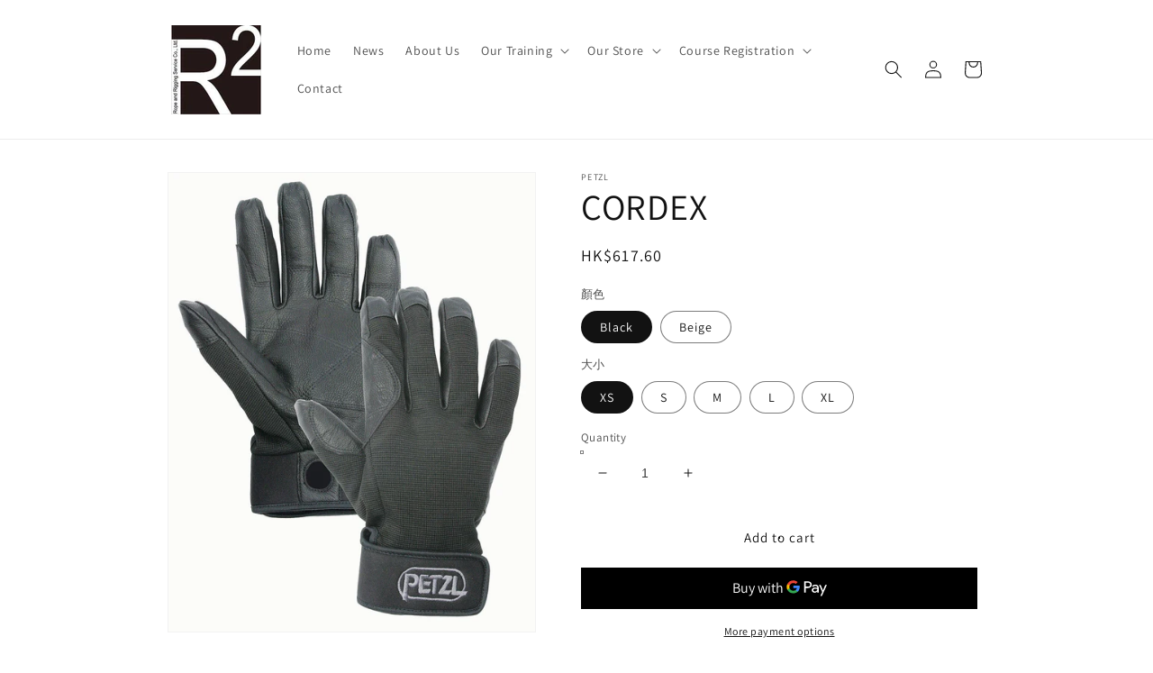

--- FILE ---
content_type: text/html; charset=utf-8
request_url: https://www.rrs.com.hk/products/cordex
body_size: 27852
content:
<!doctype html>
<html class="no-js" lang="en">
  <head>
<script src="//www.rrs.com.hk/cdn/shop/t/3/assets/jquery.3.4.0.ets.js?v=33157479482842064331646396856" defer="defer"></script>
    <meta charset="utf-8">
    <meta http-equiv="X-UA-Compatible" content="IE=edge">
    <meta name="viewport" content="width=device-width,initial-scale=1">
    <meta name="theme-color" content="">
    <link rel="canonical" href="https://www.rrs.com.hk/products/cordex">
    <link rel="preconnect" href="https://cdn.shopify.com" crossorigin><link rel="preconnect" href="https://fonts.shopifycdn.com" crossorigin><title>
      CORDEX
 &ndash; Rope And Rigging Service co., Ltd</title>

    
      <meta name="description" content="Lightweight belay/rappel gloves Due to supply issues, this product will be unavailable until 2024. These lightweight belay/rappel gloves combine the durability of a work glove with the precise fit and dexterity of a thinner glove. Double-layered leather protects the palm and other high-wear areas. The back is made of a">
    

    

<meta property="og:site_name" content="Rope And Rigging Service co., Ltd">
<meta property="og:url" content="https://www.rrs.com.hk/products/cordex">
<meta property="og:title" content="CORDEX">
<meta property="og:type" content="product">
<meta property="og:description" content="Lightweight belay/rappel gloves Due to supply issues, this product will be unavailable until 2024. These lightweight belay/rappel gloves combine the durability of a work glove with the precise fit and dexterity of a thinner glove. Double-layered leather protects the palm and other high-wear areas. The back is made of a"><meta property="og:image" content="http://www.rrs.com.hk/cdn/shop/files/K52-N-CORDEX-noir_LowRes.jpg?v=1705980291">
  <meta property="og:image:secure_url" content="https://www.rrs.com.hk/cdn/shop/files/K52-N-CORDEX-noir_LowRes.jpg?v=1705980291">
  <meta property="og:image:width" content="964">
  <meta property="og:image:height" content="1200"><meta property="og:price:amount" content="617.60">
  <meta property="og:price:currency" content="HKD"><meta name="twitter:card" content="summary_large_image">
<meta name="twitter:title" content="CORDEX">
<meta name="twitter:description" content="Lightweight belay/rappel gloves Due to supply issues, this product will be unavailable until 2024. These lightweight belay/rappel gloves combine the durability of a work glove with the precise fit and dexterity of a thinner glove. Double-layered leather protects the palm and other high-wear areas. The back is made of a">


    <script src="//www.rrs.com.hk/cdn/shop/t/3/assets/global.js?v=138967679220690932761646197552" defer="defer"></script>
    <script>window.performance && window.performance.mark && window.performance.mark('shopify.content_for_header.start');</script><meta name="facebook-domain-verification" content="x4rrdf2nop1wmq7py6o6fck5yvgb1z">
<meta name="facebook-domain-verification" content="2sz81p39z0d0impxpmcesuzbc0fl2a">
<meta id="shopify-digital-wallet" name="shopify-digital-wallet" content="/56310890557/digital_wallets/dialog">
<meta name="shopify-checkout-api-token" content="334c0455cc9d73d6247b519137f59196">
<link rel="alternate" type="application/json+oembed" href="https://www.rrs.com.hk/products/cordex.oembed">
<script async="async" src="/checkouts/internal/preloads.js?locale=en-HK"></script>
<script id="apple-pay-shop-capabilities" type="application/json">{"shopId":56310890557,"countryCode":"HK","currencyCode":"HKD","merchantCapabilities":["supports3DS"],"merchantId":"gid:\/\/shopify\/Shop\/56310890557","merchantName":"Rope And Rigging Service co., Ltd","requiredBillingContactFields":["postalAddress","email","phone"],"requiredShippingContactFields":["postalAddress","email","phone"],"shippingType":"shipping","supportedNetworks":["visa","masterCard","amex"],"total":{"type":"pending","label":"Rope And Rigging Service co., Ltd","amount":"1.00"},"shopifyPaymentsEnabled":true,"supportsSubscriptions":true}</script>
<script id="shopify-features" type="application/json">{"accessToken":"334c0455cc9d73d6247b519137f59196","betas":["rich-media-storefront-analytics"],"domain":"www.rrs.com.hk","predictiveSearch":true,"shopId":56310890557,"locale":"en"}</script>
<script>var Shopify = Shopify || {};
Shopify.shop = "ropeandriggingservice.myshopify.com";
Shopify.locale = "en";
Shopify.currency = {"active":"HKD","rate":"1.0"};
Shopify.country = "HK";
Shopify.theme = {"name":"Theme export  www-rrs-com-hk-dawn  28feb2022-09...","id":122314981437,"schema_name":"Dawn","schema_version":"3.0.0","theme_store_id":null,"role":"main"};
Shopify.theme.handle = "null";
Shopify.theme.style = {"id":null,"handle":null};
Shopify.cdnHost = "www.rrs.com.hk/cdn";
Shopify.routes = Shopify.routes || {};
Shopify.routes.root = "/";</script>
<script type="module">!function(o){(o.Shopify=o.Shopify||{}).modules=!0}(window);</script>
<script>!function(o){function n(){var o=[];function n(){o.push(Array.prototype.slice.apply(arguments))}return n.q=o,n}var t=o.Shopify=o.Shopify||{};t.loadFeatures=n(),t.autoloadFeatures=n()}(window);</script>
<script id="shop-js-analytics" type="application/json">{"pageType":"product"}</script>
<script defer="defer" async type="module" src="//www.rrs.com.hk/cdn/shopifycloud/shop-js/modules/v2/client.init-shop-cart-sync_BT-GjEfc.en.esm.js"></script>
<script defer="defer" async type="module" src="//www.rrs.com.hk/cdn/shopifycloud/shop-js/modules/v2/chunk.common_D58fp_Oc.esm.js"></script>
<script defer="defer" async type="module" src="//www.rrs.com.hk/cdn/shopifycloud/shop-js/modules/v2/chunk.modal_xMitdFEc.esm.js"></script>
<script type="module">
  await import("//www.rrs.com.hk/cdn/shopifycloud/shop-js/modules/v2/client.init-shop-cart-sync_BT-GjEfc.en.esm.js");
await import("//www.rrs.com.hk/cdn/shopifycloud/shop-js/modules/v2/chunk.common_D58fp_Oc.esm.js");
await import("//www.rrs.com.hk/cdn/shopifycloud/shop-js/modules/v2/chunk.modal_xMitdFEc.esm.js");

  window.Shopify.SignInWithShop?.initShopCartSync?.({"fedCMEnabled":true,"windoidEnabled":true});

</script>
<script>(function() {
  var isLoaded = false;
  function asyncLoad() {
    if (isLoaded) return;
    isLoaded = true;
    var urls = ["\/\/www.powr.io\/powr.js?powr-token=ropeandriggingservice.myshopify.com\u0026external-type=shopify\u0026shop=ropeandriggingservice.myshopify.com","\/\/www.powr.io\/powr.js?powr-token=ropeandriggingservice.myshopify.com\u0026external-type=shopify\u0026shop=ropeandriggingservice.myshopify.com"];
    for (var i = 0; i < urls.length; i++) {
      var s = document.createElement('script');
      s.type = 'text/javascript';
      s.async = true;
      s.src = urls[i];
      var x = document.getElementsByTagName('script')[0];
      x.parentNode.insertBefore(s, x);
    }
  };
  if(window.attachEvent) {
    window.attachEvent('onload', asyncLoad);
  } else {
    window.addEventListener('load', asyncLoad, false);
  }
})();</script>
<script id="__st">var __st={"a":56310890557,"offset":28800,"reqid":"cb8e5189-8556-4bf1-86e6-1798d40c0bca-1769219173","pageurl":"www.rrs.com.hk\/products\/cordex","u":"53e43ab23b3c","p":"product","rtyp":"product","rid":7199107088445};</script>
<script>window.ShopifyPaypalV4VisibilityTracking = true;</script>
<script id="captcha-bootstrap">!function(){'use strict';const t='contact',e='account',n='new_comment',o=[[t,t],['blogs',n],['comments',n],[t,'customer']],c=[[e,'customer_login'],[e,'guest_login'],[e,'recover_customer_password'],[e,'create_customer']],r=t=>t.map((([t,e])=>`form[action*='/${t}']:not([data-nocaptcha='true']) input[name='form_type'][value='${e}']`)).join(','),a=t=>()=>t?[...document.querySelectorAll(t)].map((t=>t.form)):[];function s(){const t=[...o],e=r(t);return a(e)}const i='password',u='form_key',d=['recaptcha-v3-token','g-recaptcha-response','h-captcha-response',i],f=()=>{try{return window.sessionStorage}catch{return}},m='__shopify_v',_=t=>t.elements[u];function p(t,e,n=!1){try{const o=window.sessionStorage,c=JSON.parse(o.getItem(e)),{data:r}=function(t){const{data:e,action:n}=t;return t[m]||n?{data:e,action:n}:{data:t,action:n}}(c);for(const[e,n]of Object.entries(r))t.elements[e]&&(t.elements[e].value=n);n&&o.removeItem(e)}catch(o){console.error('form repopulation failed',{error:o})}}const l='form_type',E='cptcha';function T(t){t.dataset[E]=!0}const w=window,h=w.document,L='Shopify',v='ce_forms',y='captcha';let A=!1;((t,e)=>{const n=(g='f06e6c50-85a8-45c8-87d0-21a2b65856fe',I='https://cdn.shopify.com/shopifycloud/storefront-forms-hcaptcha/ce_storefront_forms_captcha_hcaptcha.v1.5.2.iife.js',D={infoText:'Protected by hCaptcha',privacyText:'Privacy',termsText:'Terms'},(t,e,n)=>{const o=w[L][v],c=o.bindForm;if(c)return c(t,g,e,D).then(n);var r;o.q.push([[t,g,e,D],n]),r=I,A||(h.body.append(Object.assign(h.createElement('script'),{id:'captcha-provider',async:!0,src:r})),A=!0)});var g,I,D;w[L]=w[L]||{},w[L][v]=w[L][v]||{},w[L][v].q=[],w[L][y]=w[L][y]||{},w[L][y].protect=function(t,e){n(t,void 0,e),T(t)},Object.freeze(w[L][y]),function(t,e,n,w,h,L){const[v,y,A,g]=function(t,e,n){const i=e?o:[],u=t?c:[],d=[...i,...u],f=r(d),m=r(i),_=r(d.filter((([t,e])=>n.includes(e))));return[a(f),a(m),a(_),s()]}(w,h,L),I=t=>{const e=t.target;return e instanceof HTMLFormElement?e:e&&e.form},D=t=>v().includes(t);t.addEventListener('submit',(t=>{const e=I(t);if(!e)return;const n=D(e)&&!e.dataset.hcaptchaBound&&!e.dataset.recaptchaBound,o=_(e),c=g().includes(e)&&(!o||!o.value);(n||c)&&t.preventDefault(),c&&!n&&(function(t){try{if(!f())return;!function(t){const e=f();if(!e)return;const n=_(t);if(!n)return;const o=n.value;o&&e.removeItem(o)}(t);const e=Array.from(Array(32),(()=>Math.random().toString(36)[2])).join('');!function(t,e){_(t)||t.append(Object.assign(document.createElement('input'),{type:'hidden',name:u})),t.elements[u].value=e}(t,e),function(t,e){const n=f();if(!n)return;const o=[...t.querySelectorAll(`input[type='${i}']`)].map((({name:t})=>t)),c=[...d,...o],r={};for(const[a,s]of new FormData(t).entries())c.includes(a)||(r[a]=s);n.setItem(e,JSON.stringify({[m]:1,action:t.action,data:r}))}(t,e)}catch(e){console.error('failed to persist form',e)}}(e),e.submit())}));const S=(t,e)=>{t&&!t.dataset[E]&&(n(t,e.some((e=>e===t))),T(t))};for(const o of['focusin','change'])t.addEventListener(o,(t=>{const e=I(t);D(e)&&S(e,y())}));const B=e.get('form_key'),M=e.get(l),P=B&&M;t.addEventListener('DOMContentLoaded',(()=>{const t=y();if(P)for(const e of t)e.elements[l].value===M&&p(e,B);[...new Set([...A(),...v().filter((t=>'true'===t.dataset.shopifyCaptcha))])].forEach((e=>S(e,t)))}))}(h,new URLSearchParams(w.location.search),n,t,e,['guest_login'])})(!0,!0)}();</script>
<script integrity="sha256-4kQ18oKyAcykRKYeNunJcIwy7WH5gtpwJnB7kiuLZ1E=" data-source-attribution="shopify.loadfeatures" defer="defer" src="//www.rrs.com.hk/cdn/shopifycloud/storefront/assets/storefront/load_feature-a0a9edcb.js" crossorigin="anonymous"></script>
<script data-source-attribution="shopify.dynamic_checkout.dynamic.init">var Shopify=Shopify||{};Shopify.PaymentButton=Shopify.PaymentButton||{isStorefrontPortableWallets:!0,init:function(){window.Shopify.PaymentButton.init=function(){};var t=document.createElement("script");t.src="https://www.rrs.com.hk/cdn/shopifycloud/portable-wallets/latest/portable-wallets.en.js",t.type="module",document.head.appendChild(t)}};
</script>
<script data-source-attribution="shopify.dynamic_checkout.buyer_consent">
  function portableWalletsHideBuyerConsent(e){var t=document.getElementById("shopify-buyer-consent"),n=document.getElementById("shopify-subscription-policy-button");t&&n&&(t.classList.add("hidden"),t.setAttribute("aria-hidden","true"),n.removeEventListener("click",e))}function portableWalletsShowBuyerConsent(e){var t=document.getElementById("shopify-buyer-consent"),n=document.getElementById("shopify-subscription-policy-button");t&&n&&(t.classList.remove("hidden"),t.removeAttribute("aria-hidden"),n.addEventListener("click",e))}window.Shopify?.PaymentButton&&(window.Shopify.PaymentButton.hideBuyerConsent=portableWalletsHideBuyerConsent,window.Shopify.PaymentButton.showBuyerConsent=portableWalletsShowBuyerConsent);
</script>
<script>
  function portableWalletsCleanup(e){e&&e.src&&console.error("Failed to load portable wallets script "+e.src);var t=document.querySelectorAll("shopify-accelerated-checkout .shopify-payment-button__skeleton, shopify-accelerated-checkout-cart .wallet-cart-button__skeleton"),e=document.getElementById("shopify-buyer-consent");for(let e=0;e<t.length;e++)t[e].remove();e&&e.remove()}function portableWalletsNotLoadedAsModule(e){e instanceof ErrorEvent&&"string"==typeof e.message&&e.message.includes("import.meta")&&"string"==typeof e.filename&&e.filename.includes("portable-wallets")&&(window.removeEventListener("error",portableWalletsNotLoadedAsModule),window.Shopify.PaymentButton.failedToLoad=e,"loading"===document.readyState?document.addEventListener("DOMContentLoaded",window.Shopify.PaymentButton.init):window.Shopify.PaymentButton.init())}window.addEventListener("error",portableWalletsNotLoadedAsModule);
</script>

<script type="module" src="https://www.rrs.com.hk/cdn/shopifycloud/portable-wallets/latest/portable-wallets.en.js" onError="portableWalletsCleanup(this)" crossorigin="anonymous"></script>
<script nomodule>
  document.addEventListener("DOMContentLoaded", portableWalletsCleanup);
</script>

<link id="shopify-accelerated-checkout-styles" rel="stylesheet" media="screen" href="https://www.rrs.com.hk/cdn/shopifycloud/portable-wallets/latest/accelerated-checkout-backwards-compat.css" crossorigin="anonymous">
<style id="shopify-accelerated-checkout-cart">
        #shopify-buyer-consent {
  margin-top: 1em;
  display: inline-block;
  width: 100%;
}

#shopify-buyer-consent.hidden {
  display: none;
}

#shopify-subscription-policy-button {
  background: none;
  border: none;
  padding: 0;
  text-decoration: underline;
  font-size: inherit;
  cursor: pointer;
}

#shopify-subscription-policy-button::before {
  box-shadow: none;
}

      </style>
<script id="sections-script" data-sections="main-product,product-recommendations,header,footer" defer="defer" src="//www.rrs.com.hk/cdn/shop/t/3/compiled_assets/scripts.js?v=231"></script>
<script>window.performance && window.performance.mark && window.performance.mark('shopify.content_for_header.end');</script>


    <style data-shopify>
      @font-face {
  font-family: Assistant;
  font-weight: 400;
  font-style: normal;
  font-display: swap;
  src: url("//www.rrs.com.hk/cdn/fonts/assistant/assistant_n4.9120912a469cad1cc292572851508ca49d12e768.woff2") format("woff2"),
       url("//www.rrs.com.hk/cdn/fonts/assistant/assistant_n4.6e9875ce64e0fefcd3f4446b7ec9036b3ddd2985.woff") format("woff");
}

      @font-face {
  font-family: Assistant;
  font-weight: 700;
  font-style: normal;
  font-display: swap;
  src: url("//www.rrs.com.hk/cdn/fonts/assistant/assistant_n7.bf44452348ec8b8efa3aa3068825305886b1c83c.woff2") format("woff2"),
       url("//www.rrs.com.hk/cdn/fonts/assistant/assistant_n7.0c887fee83f6b3bda822f1150b912c72da0f7b64.woff") format("woff");
}

      
      
      @font-face {
  font-family: Assistant;
  font-weight: 400;
  font-style: normal;
  font-display: swap;
  src: url("//www.rrs.com.hk/cdn/fonts/assistant/assistant_n4.9120912a469cad1cc292572851508ca49d12e768.woff2") format("woff2"),
       url("//www.rrs.com.hk/cdn/fonts/assistant/assistant_n4.6e9875ce64e0fefcd3f4446b7ec9036b3ddd2985.woff") format("woff");
}


      :root {
        --font-body-family: Assistant, sans-serif;
        --font-body-style: normal;
        --font-body-weight: 400;

        --font-heading-family: Assistant, sans-serif;
        --font-heading-style: normal;
        --font-heading-weight: 400;

        --font-body-scale: 1.0;
        --font-heading-scale: 1.0;

        --color-base-text: 18, 18, 18;
        --color-shadow: 18, 18, 18;
        --color-base-background-1: 255, 255, 255;
        --color-base-background-2: 243, 243, 243;
        --color-base-solid-button-labels: 255, 255, 255;
        --color-base-outline-button-labels: 18, 18, 18;
        --color-base-accent-1: 18, 18, 18;
        --color-base-accent-2: 18, 18, 18;
        --payment-terms-background-color: #FFFFFF;

        --gradient-base-background-1: #FFFFFF;
        --gradient-base-background-2: #F3F3F3;
        --gradient-base-accent-1: #121212;
        --gradient-base-accent-2: #121212;

        --media-padding: px;
        --media-border-opacity: 0.05;
        --media-border-width: 1px;
        --media-radius: 0px;
        --media-shadow-opacity: 0.0;
        --media-shadow-horizontal-offset: 0px;
        --media-shadow-vertical-offset: 0px;
        --media-shadow-blur-radius: 0px;

        --page-width: 100rem;
        --page-width-margin: 0rem;

        --card-image-padding: 0.0rem;
        --card-corner-radius: 0.0rem;
        --card-text-alignment: left;
        --card-border-width: 0.0rem;
        --card-border-opacity: 0.0;
        --card-shadow-opacity: 0.1;
        --card-shadow-horizontal-offset: 0.0rem;
        --card-shadow-vertical-offset: 0.0rem;
        --card-shadow-blur-radius: 0.0rem;

        --badge-corner-radius: 4.0rem;

        --popup-border-width: 1px;
        --popup-border-opacity: 0.1;
        --popup-corner-radius: 0px;
        --popup-shadow-opacity: 0.0;
        --popup-shadow-horizontal-offset: 0px;
        --popup-shadow-vertical-offset: 0px;
        --popup-shadow-blur-radius: 0px;

        --drawer-border-width: 1px;
        --drawer-border-opacity: 0.1;
        --drawer-shadow-opacity: 0.0;
        --drawer-shadow-horizontal-offset: 0px;
        --drawer-shadow-vertical-offset: 0px;
        --drawer-shadow-blur-radius: 0px;

        --spacing-sections-desktop: 0px;
        --spacing-sections-mobile: 0px;

        --grid-desktop-vertical-spacing: 8px;
        --grid-desktop-horizontal-spacing: 8px;
        --grid-mobile-vertical-spacing: 4px;
        --grid-mobile-horizontal-spacing: 4px;

        --text-boxes-border-opacity: 0.0;
        --text-boxes-border-width: 0px;
        --text-boxes-radius: 0px;
        --text-boxes-shadow-opacity: 0.0;
        --text-boxes-shadow-horizontal-offset: 0px;
        --text-boxes-shadow-vertical-offset: 0px;
        --text-boxes-shadow-blur-radius: 0px;

        --buttons-radius: 0px;
        --buttons-radius-outset: 0px;
        --buttons-border-width: 1px;
        --buttons-border-opacity: 1.0;
        --buttons-shadow-opacity: 0.0;
        --buttons-shadow-horizontal-offset: 0px;
        --buttons-shadow-vertical-offset: 0px;
        --buttons-shadow-blur-radius: 0px;
        --buttons-border-offset: 0px;

        --inputs-radius: 0px;
        --inputs-border-width: 1px;
        --inputs-border-opacity: 0.55;
        --inputs-shadow-opacity: 0.0;
        --inputs-shadow-horizontal-offset: 0px;
        --inputs-margin-offset: 0px;
        --inputs-shadow-vertical-offset: 0px;
        --inputs-shadow-blur-radius: 0px;
        --inputs-radius-outset: 0px;

        --variant-pills-radius: 40px;
        --variant-pills-border-width: 1px;
        --variant-pills-border-opacity: 0.55;
        --variant-pills-shadow-opacity: 0.0;
        --variant-pills-shadow-horizontal-offset: 0px;
        --variant-pills-shadow-vertical-offset: 0px;
        --variant-pills-shadow-blur-radius: 0px;
      }

      *,
      *::before,
      *::after {
        box-sizing: inherit;
      }

      html {
        box-sizing: border-box;
        font-size: calc(var(--font-body-scale) * 62.5%);
        height: 100%;
      }

      body {
        display: grid;
        grid-template-rows: auto auto 1fr auto;
        grid-template-columns: 100%;
        min-height: 100%;
        margin: 0;
        font-size: 1.5rem;
        letter-spacing: 0.06rem;
        line-height: calc(1 + 0.8 / var(--font-body-scale));
        font-family: var(--font-body-family);
        font-style: var(--font-body-style);
        font-weight: var(--font-body-weight);
      }

      @media screen and (min-width: 750px) {
        body {
          font-size: 1.6rem;
        }
      }
    </style>

    <link href="//www.rrs.com.hk/cdn/shop/t/3/assets/base.css?v=39440664952427654091646197533" rel="stylesheet" type="text/css" media="all" />
<link rel="preload" as="font" href="//www.rrs.com.hk/cdn/fonts/assistant/assistant_n4.9120912a469cad1cc292572851508ca49d12e768.woff2" type="font/woff2" crossorigin><link rel="preload" as="font" href="//www.rrs.com.hk/cdn/fonts/assistant/assistant_n4.9120912a469cad1cc292572851508ca49d12e768.woff2" type="font/woff2" crossorigin><link rel="stylesheet" href="//www.rrs.com.hk/cdn/shop/t/3/assets/component-predictive-search.css?v=165644661289088488651646197545" media="print" onload="this.media='all'"><script>document.documentElement.className = document.documentElement.className.replace('no-js', 'js');
    if (Shopify.designMode) {
      document.documentElement.classList.add('shopify-design-mode');
    }
    </script>
  <link href="//www.rrs.com.hk/cdn/shop/t/3/assets/ets_social_login.css?v=110724247035769029381646396860" rel="stylesheet" type="text/css" media="all">

<input type="hidden" id="social-reply-product-id" id="7199107088445"></input>

<script src="https://static-socialhead.cdnhub.co/social-reply/social-reply.min.js" defer></script>
<link rel="stylesheet" href="https://static-socialhead.cdnhub.co/social-reply/social-reply.min.css" />
<link href="https://monorail-edge.shopifysvc.com" rel="dns-prefetch">
<script>(function(){if ("sendBeacon" in navigator && "performance" in window) {try {var session_token_from_headers = performance.getEntriesByType('navigation')[0].serverTiming.find(x => x.name == '_s').description;} catch {var session_token_from_headers = undefined;}var session_cookie_matches = document.cookie.match(/_shopify_s=([^;]*)/);var session_token_from_cookie = session_cookie_matches && session_cookie_matches.length === 2 ? session_cookie_matches[1] : "";var session_token = session_token_from_headers || session_token_from_cookie || "";function handle_abandonment_event(e) {var entries = performance.getEntries().filter(function(entry) {return /monorail-edge.shopifysvc.com/.test(entry.name);});if (!window.abandonment_tracked && entries.length === 0) {window.abandonment_tracked = true;var currentMs = Date.now();var navigation_start = performance.timing.navigationStart;var payload = {shop_id: 56310890557,url: window.location.href,navigation_start,duration: currentMs - navigation_start,session_token,page_type: "product"};window.navigator.sendBeacon("https://monorail-edge.shopifysvc.com/v1/produce", JSON.stringify({schema_id: "online_store_buyer_site_abandonment/1.1",payload: payload,metadata: {event_created_at_ms: currentMs,event_sent_at_ms: currentMs}}));}}window.addEventListener('pagehide', handle_abandonment_event);}}());</script>
<script id="web-pixels-manager-setup">(function e(e,d,r,n,o){if(void 0===o&&(o={}),!Boolean(null===(a=null===(i=window.Shopify)||void 0===i?void 0:i.analytics)||void 0===a?void 0:a.replayQueue)){var i,a;window.Shopify=window.Shopify||{};var t=window.Shopify;t.analytics=t.analytics||{};var s=t.analytics;s.replayQueue=[],s.publish=function(e,d,r){return s.replayQueue.push([e,d,r]),!0};try{self.performance.mark("wpm:start")}catch(e){}var l=function(){var e={modern:/Edge?\/(1{2}[4-9]|1[2-9]\d|[2-9]\d{2}|\d{4,})\.\d+(\.\d+|)|Firefox\/(1{2}[4-9]|1[2-9]\d|[2-9]\d{2}|\d{4,})\.\d+(\.\d+|)|Chrom(ium|e)\/(9{2}|\d{3,})\.\d+(\.\d+|)|(Maci|X1{2}).+ Version\/(15\.\d+|(1[6-9]|[2-9]\d|\d{3,})\.\d+)([,.]\d+|)( \(\w+\)|)( Mobile\/\w+|) Safari\/|Chrome.+OPR\/(9{2}|\d{3,})\.\d+\.\d+|(CPU[ +]OS|iPhone[ +]OS|CPU[ +]iPhone|CPU IPhone OS|CPU iPad OS)[ +]+(15[._]\d+|(1[6-9]|[2-9]\d|\d{3,})[._]\d+)([._]\d+|)|Android:?[ /-](13[3-9]|1[4-9]\d|[2-9]\d{2}|\d{4,})(\.\d+|)(\.\d+|)|Android.+Firefox\/(13[5-9]|1[4-9]\d|[2-9]\d{2}|\d{4,})\.\d+(\.\d+|)|Android.+Chrom(ium|e)\/(13[3-9]|1[4-9]\d|[2-9]\d{2}|\d{4,})\.\d+(\.\d+|)|SamsungBrowser\/([2-9]\d|\d{3,})\.\d+/,legacy:/Edge?\/(1[6-9]|[2-9]\d|\d{3,})\.\d+(\.\d+|)|Firefox\/(5[4-9]|[6-9]\d|\d{3,})\.\d+(\.\d+|)|Chrom(ium|e)\/(5[1-9]|[6-9]\d|\d{3,})\.\d+(\.\d+|)([\d.]+$|.*Safari\/(?![\d.]+ Edge\/[\d.]+$))|(Maci|X1{2}).+ Version\/(10\.\d+|(1[1-9]|[2-9]\d|\d{3,})\.\d+)([,.]\d+|)( \(\w+\)|)( Mobile\/\w+|) Safari\/|Chrome.+OPR\/(3[89]|[4-9]\d|\d{3,})\.\d+\.\d+|(CPU[ +]OS|iPhone[ +]OS|CPU[ +]iPhone|CPU IPhone OS|CPU iPad OS)[ +]+(10[._]\d+|(1[1-9]|[2-9]\d|\d{3,})[._]\d+)([._]\d+|)|Android:?[ /-](13[3-9]|1[4-9]\d|[2-9]\d{2}|\d{4,})(\.\d+|)(\.\d+|)|Mobile Safari.+OPR\/([89]\d|\d{3,})\.\d+\.\d+|Android.+Firefox\/(13[5-9]|1[4-9]\d|[2-9]\d{2}|\d{4,})\.\d+(\.\d+|)|Android.+Chrom(ium|e)\/(13[3-9]|1[4-9]\d|[2-9]\d{2}|\d{4,})\.\d+(\.\d+|)|Android.+(UC? ?Browser|UCWEB|U3)[ /]?(15\.([5-9]|\d{2,})|(1[6-9]|[2-9]\d|\d{3,})\.\d+)\.\d+|SamsungBrowser\/(5\.\d+|([6-9]|\d{2,})\.\d+)|Android.+MQ{2}Browser\/(14(\.(9|\d{2,})|)|(1[5-9]|[2-9]\d|\d{3,})(\.\d+|))(\.\d+|)|K[Aa][Ii]OS\/(3\.\d+|([4-9]|\d{2,})\.\d+)(\.\d+|)/},d=e.modern,r=e.legacy,n=navigator.userAgent;return n.match(d)?"modern":n.match(r)?"legacy":"unknown"}(),u="modern"===l?"modern":"legacy",c=(null!=n?n:{modern:"",legacy:""})[u],f=function(e){return[e.baseUrl,"/wpm","/b",e.hashVersion,"modern"===e.buildTarget?"m":"l",".js"].join("")}({baseUrl:d,hashVersion:r,buildTarget:u}),m=function(e){var d=e.version,r=e.bundleTarget,n=e.surface,o=e.pageUrl,i=e.monorailEndpoint;return{emit:function(e){var a=e.status,t=e.errorMsg,s=(new Date).getTime(),l=JSON.stringify({metadata:{event_sent_at_ms:s},events:[{schema_id:"web_pixels_manager_load/3.1",payload:{version:d,bundle_target:r,page_url:o,status:a,surface:n,error_msg:t},metadata:{event_created_at_ms:s}}]});if(!i)return console&&console.warn&&console.warn("[Web Pixels Manager] No Monorail endpoint provided, skipping logging."),!1;try{return self.navigator.sendBeacon.bind(self.navigator)(i,l)}catch(e){}var u=new XMLHttpRequest;try{return u.open("POST",i,!0),u.setRequestHeader("Content-Type","text/plain"),u.send(l),!0}catch(e){return console&&console.warn&&console.warn("[Web Pixels Manager] Got an unhandled error while logging to Monorail."),!1}}}}({version:r,bundleTarget:l,surface:e.surface,pageUrl:self.location.href,monorailEndpoint:e.monorailEndpoint});try{o.browserTarget=l,function(e){var d=e.src,r=e.async,n=void 0===r||r,o=e.onload,i=e.onerror,a=e.sri,t=e.scriptDataAttributes,s=void 0===t?{}:t,l=document.createElement("script"),u=document.querySelector("head"),c=document.querySelector("body");if(l.async=n,l.src=d,a&&(l.integrity=a,l.crossOrigin="anonymous"),s)for(var f in s)if(Object.prototype.hasOwnProperty.call(s,f))try{l.dataset[f]=s[f]}catch(e){}if(o&&l.addEventListener("load",o),i&&l.addEventListener("error",i),u)u.appendChild(l);else{if(!c)throw new Error("Did not find a head or body element to append the script");c.appendChild(l)}}({src:f,async:!0,onload:function(){if(!function(){var e,d;return Boolean(null===(d=null===(e=window.Shopify)||void 0===e?void 0:e.analytics)||void 0===d?void 0:d.initialized)}()){var d=window.webPixelsManager.init(e)||void 0;if(d){var r=window.Shopify.analytics;r.replayQueue.forEach((function(e){var r=e[0],n=e[1],o=e[2];d.publishCustomEvent(r,n,o)})),r.replayQueue=[],r.publish=d.publishCustomEvent,r.visitor=d.visitor,r.initialized=!0}}},onerror:function(){return m.emit({status:"failed",errorMsg:"".concat(f," has failed to load")})},sri:function(e){var d=/^sha384-[A-Za-z0-9+/=]+$/;return"string"==typeof e&&d.test(e)}(c)?c:"",scriptDataAttributes:o}),m.emit({status:"loading"})}catch(e){m.emit({status:"failed",errorMsg:(null==e?void 0:e.message)||"Unknown error"})}}})({shopId: 56310890557,storefrontBaseUrl: "https://www.rrs.com.hk",extensionsBaseUrl: "https://extensions.shopifycdn.com/cdn/shopifycloud/web-pixels-manager",monorailEndpoint: "https://monorail-edge.shopifysvc.com/unstable/produce_batch",surface: "storefront-renderer",enabledBetaFlags: ["2dca8a86"],webPixelsConfigList: [{"id":"180944957","configuration":"{\"pixel_id\":\"3222312828022771\",\"pixel_type\":\"facebook_pixel\",\"metaapp_system_user_token\":\"-\"}","eventPayloadVersion":"v1","runtimeContext":"OPEN","scriptVersion":"ca16bc87fe92b6042fbaa3acc2fbdaa6","type":"APP","apiClientId":2329312,"privacyPurposes":["ANALYTICS","MARKETING","SALE_OF_DATA"],"dataSharingAdjustments":{"protectedCustomerApprovalScopes":["read_customer_address","read_customer_email","read_customer_name","read_customer_personal_data","read_customer_phone"]}},{"id":"shopify-app-pixel","configuration":"{}","eventPayloadVersion":"v1","runtimeContext":"STRICT","scriptVersion":"0450","apiClientId":"shopify-pixel","type":"APP","privacyPurposes":["ANALYTICS","MARKETING"]},{"id":"shopify-custom-pixel","eventPayloadVersion":"v1","runtimeContext":"LAX","scriptVersion":"0450","apiClientId":"shopify-pixel","type":"CUSTOM","privacyPurposes":["ANALYTICS","MARKETING"]}],isMerchantRequest: false,initData: {"shop":{"name":"Rope And Rigging Service co., Ltd","paymentSettings":{"currencyCode":"HKD"},"myshopifyDomain":"ropeandriggingservice.myshopify.com","countryCode":"HK","storefrontUrl":"https:\/\/www.rrs.com.hk"},"customer":null,"cart":null,"checkout":null,"productVariants":[{"price":{"amount":617.6,"currencyCode":"HKD"},"product":{"title":"CORDEX","vendor":"Petzl","id":"7199107088445","untranslatedTitle":"CORDEX","url":"\/products\/cordex","type":""},"id":"40985229459517","image":{"src":"\/\/www.rrs.com.hk\/cdn\/shop\/files\/K52-N-CORDEX-noir_LowRes.jpg?v=1705980291"},"sku":"","title":"Black \/ XS","untranslatedTitle":"Black \/ XS"},{"price":{"amount":617.6,"currencyCode":"HKD"},"product":{"title":"CORDEX","vendor":"Petzl","id":"7199107088445","untranslatedTitle":"CORDEX","url":"\/products\/cordex","type":""},"id":"40985229492285","image":{"src":"\/\/www.rrs.com.hk\/cdn\/shop\/files\/K52-N-CORDEX-noir_LowRes.jpg?v=1705980291"},"sku":"","title":"Black \/ S","untranslatedTitle":"Black \/ S"},{"price":{"amount":617.6,"currencyCode":"HKD"},"product":{"title":"CORDEX","vendor":"Petzl","id":"7199107088445","untranslatedTitle":"CORDEX","url":"\/products\/cordex","type":""},"id":"40985229525053","image":{"src":"\/\/www.rrs.com.hk\/cdn\/shop\/files\/K52-N-CORDEX-noir_LowRes.jpg?v=1705980291"},"sku":"","title":"Black \/ M","untranslatedTitle":"Black \/ M"},{"price":{"amount":617.6,"currencyCode":"HKD"},"product":{"title":"CORDEX","vendor":"Petzl","id":"7199107088445","untranslatedTitle":"CORDEX","url":"\/products\/cordex","type":""},"id":"40985229557821","image":{"src":"\/\/www.rrs.com.hk\/cdn\/shop\/files\/K52-N-CORDEX-noir_LowRes.jpg?v=1705980291"},"sku":"","title":"Black \/ L","untranslatedTitle":"Black \/ L"},{"price":{"amount":617.6,"currencyCode":"HKD"},"product":{"title":"CORDEX","vendor":"Petzl","id":"7199107088445","untranslatedTitle":"CORDEX","url":"\/products\/cordex","type":""},"id":"40985229590589","image":{"src":"\/\/www.rrs.com.hk\/cdn\/shop\/files\/K52-N-CORDEX-noir_LowRes.jpg?v=1705980291"},"sku":"","title":"Black \/ XL","untranslatedTitle":"Black \/ XL"},{"price":{"amount":617.6,"currencyCode":"HKD"},"product":{"title":"CORDEX","vendor":"Petzl","id":"7199107088445","untranslatedTitle":"CORDEX","url":"\/products\/cordex","type":""},"id":"40985229623357","image":{"src":"\/\/www.rrs.com.hk\/cdn\/shop\/files\/K52-T-CORDEX_LowRes.jpg?v=1705980290"},"sku":"","title":"Beige \/ XS","untranslatedTitle":"Beige \/ XS"},{"price":{"amount":617.6,"currencyCode":"HKD"},"product":{"title":"CORDEX","vendor":"Petzl","id":"7199107088445","untranslatedTitle":"CORDEX","url":"\/products\/cordex","type":""},"id":"40985229656125","image":{"src":"\/\/www.rrs.com.hk\/cdn\/shop\/files\/K52-T-CORDEX_LowRes.jpg?v=1705980290"},"sku":"","title":"Beige \/ S","untranslatedTitle":"Beige \/ S"},{"price":{"amount":617.6,"currencyCode":"HKD"},"product":{"title":"CORDEX","vendor":"Petzl","id":"7199107088445","untranslatedTitle":"CORDEX","url":"\/products\/cordex","type":""},"id":"40985229688893","image":{"src":"\/\/www.rrs.com.hk\/cdn\/shop\/files\/K52-T-CORDEX_LowRes.jpg?v=1705980290"},"sku":"","title":"Beige \/ M","untranslatedTitle":"Beige \/ M"},{"price":{"amount":617.6,"currencyCode":"HKD"},"product":{"title":"CORDEX","vendor":"Petzl","id":"7199107088445","untranslatedTitle":"CORDEX","url":"\/products\/cordex","type":""},"id":"40985229721661","image":{"src":"\/\/www.rrs.com.hk\/cdn\/shop\/files\/K52-T-CORDEX_LowRes.jpg?v=1705980290"},"sku":"","title":"Beige \/ L","untranslatedTitle":"Beige \/ L"},{"price":{"amount":617.6,"currencyCode":"HKD"},"product":{"title":"CORDEX","vendor":"Petzl","id":"7199107088445","untranslatedTitle":"CORDEX","url":"\/products\/cordex","type":""},"id":"40985229754429","image":{"src":"\/\/www.rrs.com.hk\/cdn\/shop\/files\/K52-T-CORDEX_LowRes.jpg?v=1705980290"},"sku":"","title":"Beige \/ XL","untranslatedTitle":"Beige \/ XL"}],"purchasingCompany":null},},"https://www.rrs.com.hk/cdn","fcfee988w5aeb613cpc8e4bc33m6693e112",{"modern":"","legacy":""},{"shopId":"56310890557","storefrontBaseUrl":"https:\/\/www.rrs.com.hk","extensionBaseUrl":"https:\/\/extensions.shopifycdn.com\/cdn\/shopifycloud\/web-pixels-manager","surface":"storefront-renderer","enabledBetaFlags":"[\"2dca8a86\"]","isMerchantRequest":"false","hashVersion":"fcfee988w5aeb613cpc8e4bc33m6693e112","publish":"custom","events":"[[\"page_viewed\",{}],[\"product_viewed\",{\"productVariant\":{\"price\":{\"amount\":617.6,\"currencyCode\":\"HKD\"},\"product\":{\"title\":\"CORDEX\",\"vendor\":\"Petzl\",\"id\":\"7199107088445\",\"untranslatedTitle\":\"CORDEX\",\"url\":\"\/products\/cordex\",\"type\":\"\"},\"id\":\"40985229459517\",\"image\":{\"src\":\"\/\/www.rrs.com.hk\/cdn\/shop\/files\/K52-N-CORDEX-noir_LowRes.jpg?v=1705980291\"},\"sku\":\"\",\"title\":\"Black \/ XS\",\"untranslatedTitle\":\"Black \/ XS\"}}]]"});</script><script>
  window.ShopifyAnalytics = window.ShopifyAnalytics || {};
  window.ShopifyAnalytics.meta = window.ShopifyAnalytics.meta || {};
  window.ShopifyAnalytics.meta.currency = 'HKD';
  var meta = {"product":{"id":7199107088445,"gid":"gid:\/\/shopify\/Product\/7199107088445","vendor":"Petzl","type":"","handle":"cordex","variants":[{"id":40985229459517,"price":61760,"name":"CORDEX - Black \/ XS","public_title":"Black \/ XS","sku":""},{"id":40985229492285,"price":61760,"name":"CORDEX - Black \/ S","public_title":"Black \/ S","sku":""},{"id":40985229525053,"price":61760,"name":"CORDEX - Black \/ M","public_title":"Black \/ M","sku":""},{"id":40985229557821,"price":61760,"name":"CORDEX - Black \/ L","public_title":"Black \/ L","sku":""},{"id":40985229590589,"price":61760,"name":"CORDEX - Black \/ XL","public_title":"Black \/ XL","sku":""},{"id":40985229623357,"price":61760,"name":"CORDEX - Beige \/ XS","public_title":"Beige \/ XS","sku":""},{"id":40985229656125,"price":61760,"name":"CORDEX - Beige \/ S","public_title":"Beige \/ S","sku":""},{"id":40985229688893,"price":61760,"name":"CORDEX - Beige \/ M","public_title":"Beige \/ M","sku":""},{"id":40985229721661,"price":61760,"name":"CORDEX - Beige \/ L","public_title":"Beige \/ L","sku":""},{"id":40985229754429,"price":61760,"name":"CORDEX - Beige \/ XL","public_title":"Beige \/ XL","sku":""}],"remote":false},"page":{"pageType":"product","resourceType":"product","resourceId":7199107088445,"requestId":"cb8e5189-8556-4bf1-86e6-1798d40c0bca-1769219173"}};
  for (var attr in meta) {
    window.ShopifyAnalytics.meta[attr] = meta[attr];
  }
</script>
<script class="analytics">
  (function () {
    var customDocumentWrite = function(content) {
      var jquery = null;

      if (window.jQuery) {
        jquery = window.jQuery;
      } else if (window.Checkout && window.Checkout.$) {
        jquery = window.Checkout.$;
      }

      if (jquery) {
        jquery('body').append(content);
      }
    };

    var hasLoggedConversion = function(token) {
      if (token) {
        return document.cookie.indexOf('loggedConversion=' + token) !== -1;
      }
      return false;
    }

    var setCookieIfConversion = function(token) {
      if (token) {
        var twoMonthsFromNow = new Date(Date.now());
        twoMonthsFromNow.setMonth(twoMonthsFromNow.getMonth() + 2);

        document.cookie = 'loggedConversion=' + token + '; expires=' + twoMonthsFromNow;
      }
    }

    var trekkie = window.ShopifyAnalytics.lib = window.trekkie = window.trekkie || [];
    if (trekkie.integrations) {
      return;
    }
    trekkie.methods = [
      'identify',
      'page',
      'ready',
      'track',
      'trackForm',
      'trackLink'
    ];
    trekkie.factory = function(method) {
      return function() {
        var args = Array.prototype.slice.call(arguments);
        args.unshift(method);
        trekkie.push(args);
        return trekkie;
      };
    };
    for (var i = 0; i < trekkie.methods.length; i++) {
      var key = trekkie.methods[i];
      trekkie[key] = trekkie.factory(key);
    }
    trekkie.load = function(config) {
      trekkie.config = config || {};
      trekkie.config.initialDocumentCookie = document.cookie;
      var first = document.getElementsByTagName('script')[0];
      var script = document.createElement('script');
      script.type = 'text/javascript';
      script.onerror = function(e) {
        var scriptFallback = document.createElement('script');
        scriptFallback.type = 'text/javascript';
        scriptFallback.onerror = function(error) {
                var Monorail = {
      produce: function produce(monorailDomain, schemaId, payload) {
        var currentMs = new Date().getTime();
        var event = {
          schema_id: schemaId,
          payload: payload,
          metadata: {
            event_created_at_ms: currentMs,
            event_sent_at_ms: currentMs
          }
        };
        return Monorail.sendRequest("https://" + monorailDomain + "/v1/produce", JSON.stringify(event));
      },
      sendRequest: function sendRequest(endpointUrl, payload) {
        // Try the sendBeacon API
        if (window && window.navigator && typeof window.navigator.sendBeacon === 'function' && typeof window.Blob === 'function' && !Monorail.isIos12()) {
          var blobData = new window.Blob([payload], {
            type: 'text/plain'
          });

          if (window.navigator.sendBeacon(endpointUrl, blobData)) {
            return true;
          } // sendBeacon was not successful

        } // XHR beacon

        var xhr = new XMLHttpRequest();

        try {
          xhr.open('POST', endpointUrl);
          xhr.setRequestHeader('Content-Type', 'text/plain');
          xhr.send(payload);
        } catch (e) {
          console.log(e);
        }

        return false;
      },
      isIos12: function isIos12() {
        return window.navigator.userAgent.lastIndexOf('iPhone; CPU iPhone OS 12_') !== -1 || window.navigator.userAgent.lastIndexOf('iPad; CPU OS 12_') !== -1;
      }
    };
    Monorail.produce('monorail-edge.shopifysvc.com',
      'trekkie_storefront_load_errors/1.1',
      {shop_id: 56310890557,
      theme_id: 122314981437,
      app_name: "storefront",
      context_url: window.location.href,
      source_url: "//www.rrs.com.hk/cdn/s/trekkie.storefront.8d95595f799fbf7e1d32231b9a28fd43b70c67d3.min.js"});

        };
        scriptFallback.async = true;
        scriptFallback.src = '//www.rrs.com.hk/cdn/s/trekkie.storefront.8d95595f799fbf7e1d32231b9a28fd43b70c67d3.min.js';
        first.parentNode.insertBefore(scriptFallback, first);
      };
      script.async = true;
      script.src = '//www.rrs.com.hk/cdn/s/trekkie.storefront.8d95595f799fbf7e1d32231b9a28fd43b70c67d3.min.js';
      first.parentNode.insertBefore(script, first);
    };
    trekkie.load(
      {"Trekkie":{"appName":"storefront","development":false,"defaultAttributes":{"shopId":56310890557,"isMerchantRequest":null,"themeId":122314981437,"themeCityHash":"14351695756376071611","contentLanguage":"en","currency":"HKD","eventMetadataId":"1e10db03-a7cf-40c4-94b5-52f19ca84476"},"isServerSideCookieWritingEnabled":true,"monorailRegion":"shop_domain","enabledBetaFlags":["65f19447"]},"Session Attribution":{},"S2S":{"facebookCapiEnabled":true,"source":"trekkie-storefront-renderer","apiClientId":580111}}
    );

    var loaded = false;
    trekkie.ready(function() {
      if (loaded) return;
      loaded = true;

      window.ShopifyAnalytics.lib = window.trekkie;

      var originalDocumentWrite = document.write;
      document.write = customDocumentWrite;
      try { window.ShopifyAnalytics.merchantGoogleAnalytics.call(this); } catch(error) {};
      document.write = originalDocumentWrite;

      window.ShopifyAnalytics.lib.page(null,{"pageType":"product","resourceType":"product","resourceId":7199107088445,"requestId":"cb8e5189-8556-4bf1-86e6-1798d40c0bca-1769219173","shopifyEmitted":true});

      var match = window.location.pathname.match(/checkouts\/(.+)\/(thank_you|post_purchase)/)
      var token = match? match[1]: undefined;
      if (!hasLoggedConversion(token)) {
        setCookieIfConversion(token);
        window.ShopifyAnalytics.lib.track("Viewed Product",{"currency":"HKD","variantId":40985229459517,"productId":7199107088445,"productGid":"gid:\/\/shopify\/Product\/7199107088445","name":"CORDEX - Black \/ XS","price":"617.60","sku":"","brand":"Petzl","variant":"Black \/ XS","category":"","nonInteraction":true,"remote":false},undefined,undefined,{"shopifyEmitted":true});
      window.ShopifyAnalytics.lib.track("monorail:\/\/trekkie_storefront_viewed_product\/1.1",{"currency":"HKD","variantId":40985229459517,"productId":7199107088445,"productGid":"gid:\/\/shopify\/Product\/7199107088445","name":"CORDEX - Black \/ XS","price":"617.60","sku":"","brand":"Petzl","variant":"Black \/ XS","category":"","nonInteraction":true,"remote":false,"referer":"https:\/\/www.rrs.com.hk\/products\/cordex"});
      }
    });


        var eventsListenerScript = document.createElement('script');
        eventsListenerScript.async = true;
        eventsListenerScript.src = "//www.rrs.com.hk/cdn/shopifycloud/storefront/assets/shop_events_listener-3da45d37.js";
        document.getElementsByTagName('head')[0].appendChild(eventsListenerScript);

})();</script>
<script
  defer
  src="https://www.rrs.com.hk/cdn/shopifycloud/perf-kit/shopify-perf-kit-3.0.4.min.js"
  data-application="storefront-renderer"
  data-shop-id="56310890557"
  data-render-region="gcp-us-central1"
  data-page-type="product"
  data-theme-instance-id="122314981437"
  data-theme-name="Dawn"
  data-theme-version="3.0.0"
  data-monorail-region="shop_domain"
  data-resource-timing-sampling-rate="10"
  data-shs="true"
  data-shs-beacon="true"
  data-shs-export-with-fetch="true"
  data-shs-logs-sample-rate="1"
  data-shs-beacon-endpoint="https://www.rrs.com.hk/api/collect"
></script>
</head>

  <body class="gradient">
    <a class="skip-to-content-link button visually-hidden" href="#MainContent">
      Skip to content
    </a>

    <div id="shopify-section-announcement-bar" class="shopify-section"><div class="announcement-bar color-background-1 gradient" role="region" aria-label="Announcement" ></div>
</div>
    <div id="shopify-section-header" class="shopify-section section-header"><link rel="stylesheet" href="//www.rrs.com.hk/cdn/shop/t/3/assets/component-list-menu.css?v=129267058877082496571646197540" media="print" onload="this.media='all'">
<link rel="stylesheet" href="//www.rrs.com.hk/cdn/shop/t/3/assets/component-search.css?v=96455689198851321781646197547" media="print" onload="this.media='all'">
<link rel="stylesheet" href="//www.rrs.com.hk/cdn/shop/t/3/assets/component-menu-drawer.css?v=126731818748055994231646197542" media="print" onload="this.media='all'">
<link rel="stylesheet" href="//www.rrs.com.hk/cdn/shop/t/3/assets/component-cart-notification.css?v=107019900565326663291646197537" media="print" onload="this.media='all'">
<link rel="stylesheet" href="//www.rrs.com.hk/cdn/shop/t/3/assets/component-cart-items.css?v=45858802644496945541646197537" media="print" onload="this.media='all'"><link rel="stylesheet" href="//www.rrs.com.hk/cdn/shop/t/3/assets/component-price.css?v=112673864592427438181646197546" media="print" onload="this.media='all'">
  <link rel="stylesheet" href="//www.rrs.com.hk/cdn/shop/t/3/assets/component-loading-overlay.css?v=167310470843593579841646197542" media="print" onload="this.media='all'"><noscript><link href="//www.rrs.com.hk/cdn/shop/t/3/assets/component-list-menu.css?v=129267058877082496571646197540" rel="stylesheet" type="text/css" media="all" /></noscript>
<noscript><link href="//www.rrs.com.hk/cdn/shop/t/3/assets/component-search.css?v=96455689198851321781646197547" rel="stylesheet" type="text/css" media="all" /></noscript>
<noscript><link href="//www.rrs.com.hk/cdn/shop/t/3/assets/component-menu-drawer.css?v=126731818748055994231646197542" rel="stylesheet" type="text/css" media="all" /></noscript>
<noscript><link href="//www.rrs.com.hk/cdn/shop/t/3/assets/component-cart-notification.css?v=107019900565326663291646197537" rel="stylesheet" type="text/css" media="all" /></noscript>
<noscript><link href="//www.rrs.com.hk/cdn/shop/t/3/assets/component-cart-items.css?v=45858802644496945541646197537" rel="stylesheet" type="text/css" media="all" /></noscript>

<style>
  header-drawer {
    justify-self: start;
    margin-left: -1.2rem;
  }

  @media screen and (min-width: 990px) {
    header-drawer {
      display: none;
    }
  }

  .menu-drawer-container {
    display: flex;
  }

  .list-menu {
    list-style: none;
    padding: 0;
    margin: 0;
  }

  .list-menu--inline {
    display: inline-flex;
    flex-wrap: wrap;
  }

  summary.list-menu__item {
    padding-right: 2.7rem;
  }

  .list-menu__item {
    display: flex;
    align-items: center;
    line-height: calc(1 + 0.3 / var(--font-body-scale));
  }

  .list-menu__item--link {
    text-decoration: none;
    padding-bottom: 1rem;
    padding-top: 1rem;
    line-height: calc(1 + 0.8 / var(--font-body-scale));
  }

  @media screen and (min-width: 750px) {
    .list-menu__item--link {
      padding-bottom: 0.5rem;
      padding-top: 0.5rem;
    }
  }
</style><style data-shopify>.section-header {
    margin-bottom: 0px;
  }

  @media screen and (min-width: 750px) {
    .section-header {
      margin-bottom: 0px;
    }
  }</style><script src="//www.rrs.com.hk/cdn/shop/t/3/assets/details-disclosure.js?v=118626640824924522881646197550" defer="defer"></script>
<script src="//www.rrs.com.hk/cdn/shop/t/3/assets/details-modal.js?v=4511761896672669691646197551" defer="defer"></script>
<script src="//www.rrs.com.hk/cdn/shop/t/3/assets/cart-notification.js?v=18770815536247936311646197534" defer="defer"></script>

<svg xmlns="http://www.w3.org/2000/svg" class="hidden">
  <symbol id="icon-search" viewbox="0 0 18 19" fill="none">
    <path fill-rule="evenodd" clip-rule="evenodd" d="M11.03 11.68A5.784 5.784 0 112.85 3.5a5.784 5.784 0 018.18 8.18zm.26 1.12a6.78 6.78 0 11.72-.7l5.4 5.4a.5.5 0 11-.71.7l-5.41-5.4z" fill="currentColor"/>
  </symbol>

  <symbol id="icon-close" class="icon icon-close" fill="none" viewBox="0 0 18 17">
    <path d="M.865 15.978a.5.5 0 00.707.707l7.433-7.431 7.579 7.282a.501.501 0 00.846-.37.5.5 0 00-.153-.351L9.712 8.546l7.417-7.416a.5.5 0 10-.707-.708L8.991 7.853 1.413.573a.5.5 0 10-.693.72l7.563 7.268-7.418 7.417z" fill="currentColor">
  </symbol>
</svg>
<sticky-header class="header-wrapper color-background-1 gradient header-wrapper--border-bottom">
  <header class="header header--middle-left page-width header--has-menu"><header-drawer data-breakpoint="tablet">
        <details id="Details-menu-drawer-container" class="menu-drawer-container">
          <summary class="header__icon header__icon--menu header__icon--summary link focus-inset" aria-label="Menu">
            <span>
              <svg xmlns="http://www.w3.org/2000/svg" aria-hidden="true" focusable="false" role="presentation" class="icon icon-hamburger" fill="none" viewBox="0 0 18 16">
  <path d="M1 .5a.5.5 0 100 1h15.71a.5.5 0 000-1H1zM.5 8a.5.5 0 01.5-.5h15.71a.5.5 0 010 1H1A.5.5 0 01.5 8zm0 7a.5.5 0 01.5-.5h15.71a.5.5 0 010 1H1a.5.5 0 01-.5-.5z" fill="currentColor">
</svg>

              <svg xmlns="http://www.w3.org/2000/svg" aria-hidden="true" focusable="false" role="presentation" class="icon icon-close" fill="none" viewBox="0 0 18 17">
  <path d="M.865 15.978a.5.5 0 00.707.707l7.433-7.431 7.579 7.282a.501.501 0 00.846-.37.5.5 0 00-.153-.351L9.712 8.546l7.417-7.416a.5.5 0 10-.707-.708L8.991 7.853 1.413.573a.5.5 0 10-.693.72l7.563 7.268-7.418 7.417z" fill="currentColor">
</svg>

            </span>
          </summary>
          <div id="menu-drawer" class="menu-drawer motion-reduce" tabindex="-1">
            <div class="menu-drawer__inner-container">
              <div class="menu-drawer__navigation-container">
                <nav class="menu-drawer__navigation">
                  <ul class="menu-drawer__menu list-menu" role="list"><li><a href="/" class="menu-drawer__menu-item list-menu__item link link--text focus-inset">
                            Home
                          </a></li><li><a href="/blogs/%E6%96%B0%E8%81%9E" class="menu-drawer__menu-item list-menu__item link link--text focus-inset">
                            News
                          </a></li><li><a href="/pages/%E4%BA%86%E8%A7%A3%E6%88%91%E5%80%91" class="menu-drawer__menu-item list-menu__item link link--text focus-inset">
                            About Us
                          </a></li><li><details id="Details-menu-drawer-menu-item-4">
                            <summary class="menu-drawer__menu-item list-menu__item link link--text focus-inset">
                              Our Training
                              <svg viewBox="0 0 14 10" fill="none" aria-hidden="true" focusable="false" role="presentation" class="icon icon-arrow" xmlns="http://www.w3.org/2000/svg">
  <path fill-rule="evenodd" clip-rule="evenodd" d="M8.537.808a.5.5 0 01.817-.162l4 4a.5.5 0 010 .708l-4 4a.5.5 0 11-.708-.708L11.793 5.5H1a.5.5 0 010-1h10.793L8.646 1.354a.5.5 0 01-.109-.546z" fill="currentColor">
</svg>

                              <svg aria-hidden="true" focusable="false" role="presentation" class="icon icon-caret" viewBox="0 0 10 6">
  <path fill-rule="evenodd" clip-rule="evenodd" d="M9.354.646a.5.5 0 00-.708 0L5 4.293 1.354.646a.5.5 0 00-.708.708l4 4a.5.5 0 00.708 0l4-4a.5.5 0 000-.708z" fill="currentColor">
</svg>

                            </summary>
                            <div id="link-Our Training" class="menu-drawer__submenu motion-reduce" tabindex="-1">
                              <div class="menu-drawer__inner-submenu">
                                <button class="menu-drawer__close-button link link--text focus-inset" aria-expanded="true">
                                  <svg viewBox="0 0 14 10" fill="none" aria-hidden="true" focusable="false" role="presentation" class="icon icon-arrow" xmlns="http://www.w3.org/2000/svg">
  <path fill-rule="evenodd" clip-rule="evenodd" d="M8.537.808a.5.5 0 01.817-.162l4 4a.5.5 0 010 .708l-4 4a.5.5 0 11-.708-.708L11.793 5.5H1a.5.5 0 010-1h10.793L8.646 1.354a.5.5 0 01-.109-.546z" fill="currentColor">
</svg>

                                  Our Training
                                </button>
                                <ul class="menu-drawer__menu list-menu" role="list" tabindex="-1"><li><a href="/products/irata-training-jun-2024%E7%9A%84%E5%89%AF%E6%9C%AC" class="menu-drawer__menu-item link link--text list-menu__item focus-inset">
                                          IRATA Training
                                        </a></li><li><a href="/products/rrs-rats-level-1" class="menu-drawer__menu-item link link--text list-menu__item focus-inset">
                                          RRS Rope Access Training System
                                        </a></li><li><a href="/collections/scuba-diving-training" class="menu-drawer__menu-item link link--text list-menu__item focus-inset">
                                          Scuba Diving Training
                                        </a></li><li><a href="/collections/tecinical-diving-international" class="menu-drawer__menu-item link link--text list-menu__item focus-inset">
                                          Technical Diving Training
                                        </a></li></ul>
                              </div>
                            </div>
                          </details></li><li><details id="Details-menu-drawer-menu-item-5">
                            <summary class="menu-drawer__menu-item list-menu__item link link--text focus-inset">
                              Our Store
                              <svg viewBox="0 0 14 10" fill="none" aria-hidden="true" focusable="false" role="presentation" class="icon icon-arrow" xmlns="http://www.w3.org/2000/svg">
  <path fill-rule="evenodd" clip-rule="evenodd" d="M8.537.808a.5.5 0 01.817-.162l4 4a.5.5 0 010 .708l-4 4a.5.5 0 11-.708-.708L11.793 5.5H1a.5.5 0 010-1h10.793L8.646 1.354a.5.5 0 01-.109-.546z" fill="currentColor">
</svg>

                              <svg aria-hidden="true" focusable="false" role="presentation" class="icon icon-caret" viewBox="0 0 10 6">
  <path fill-rule="evenodd" clip-rule="evenodd" d="M9.354.646a.5.5 0 00-.708 0L5 4.293 1.354.646a.5.5 0 00-.708.708l4 4a.5.5 0 00.708 0l4-4a.5.5 0 000-.708z" fill="currentColor">
</svg>

                            </summary>
                            <div id="link-Our Store" class="menu-drawer__submenu motion-reduce" tabindex="-1">
                              <div class="menu-drawer__inner-submenu">
                                <button class="menu-drawer__close-button link link--text focus-inset" aria-expanded="true">
                                  <svg viewBox="0 0 14 10" fill="none" aria-hidden="true" focusable="false" role="presentation" class="icon icon-arrow" xmlns="http://www.w3.org/2000/svg">
  <path fill-rule="evenodd" clip-rule="evenodd" d="M8.537.808a.5.5 0 01.817-.162l4 4a.5.5 0 010 .708l-4 4a.5.5 0 11-.708-.708L11.793 5.5H1a.5.5 0 010-1h10.793L8.646 1.354a.5.5 0 01-.109-.546z" fill="currentColor">
</svg>

                                  Our Store
                                </button>
                                <ul class="menu-drawer__menu list-menu" role="list" tabindex="-1"><li><a href="/collections/all-products" class="menu-drawer__menu-item link link--text list-menu__item focus-inset">
                                          All Products
                                        </a></li><li><details id="Details-menu-drawer-submenu-2">
                                          <summary class="menu-drawer__menu-item link link--text list-menu__item focus-inset">
                                            Petzl
                                            <svg viewBox="0 0 14 10" fill="none" aria-hidden="true" focusable="false" role="presentation" class="icon icon-arrow" xmlns="http://www.w3.org/2000/svg">
  <path fill-rule="evenodd" clip-rule="evenodd" d="M8.537.808a.5.5 0 01.817-.162l4 4a.5.5 0 010 .708l-4 4a.5.5 0 11-.708-.708L11.793 5.5H1a.5.5 0 010-1h10.793L8.646 1.354a.5.5 0 01-.109-.546z" fill="currentColor">
</svg>

                                            <svg aria-hidden="true" focusable="false" role="presentation" class="icon icon-caret" viewBox="0 0 10 6">
  <path fill-rule="evenodd" clip-rule="evenodd" d="M9.354.646a.5.5 0 00-.708 0L5 4.293 1.354.646a.5.5 0 00-.708.708l4 4a.5.5 0 00.708 0l4-4a.5.5 0 000-.708z" fill="currentColor">
</svg>

                                          </summary>
                                          <div id="childlink-Petzl" class="menu-drawer__submenu motion-reduce">
                                            <button class="menu-drawer__close-button link link--text focus-inset" aria-expanded="true">
                                              <svg viewBox="0 0 14 10" fill="none" aria-hidden="true" focusable="false" role="presentation" class="icon icon-arrow" xmlns="http://www.w3.org/2000/svg">
  <path fill-rule="evenodd" clip-rule="evenodd" d="M8.537.808a.5.5 0 01.817-.162l4 4a.5.5 0 010 .708l-4 4a.5.5 0 11-.708-.708L11.793 5.5H1a.5.5 0 010-1h10.793L8.646 1.354a.5.5 0 01-.109-.546z" fill="currentColor">
</svg>

                                              Petzl
                                            </button>
                                            <ul class="menu-drawer__menu list-menu" role="list" tabindex="-1"><li>
                                                  <a href="/collections/petzl" class="menu-drawer__menu-item link link--text list-menu__item focus-inset">
                                                    All Petzl Products
                                                  </a>
                                                </li><li>
                                                  <a href="/collections/connectors" class="menu-drawer__menu-item link link--text list-menu__item focus-inset">
                                                    CONNECTORS
                                                  </a>
                                                </li><li>
                                                  <a href="/collections/descender" class="menu-drawer__menu-item link link--text list-menu__item focus-inset">
                                                    DESCENDERS
                                                  </a>
                                                </li><li>
                                                  <a href="/collections/harnesses" class="menu-drawer__menu-item link link--text list-menu__item focus-inset">
                                                    HARNESSES
                                                  </a>
                                                </li><li>
                                                  <a href="/collections/helmets" class="menu-drawer__menu-item link link--text list-menu__item focus-inset">
                                                    HELMETS
                                                  </a>
                                                </li><li>
                                                  <a href="/collections/lanyards-and-energy-absorbers" class="menu-drawer__menu-item link link--text list-menu__item focus-inset">
                                                    LANYARDS AND ENERGY ABSORBERS
                                                  </a>
                                                </li><li>
                                                  <a href="/collections/mobile-fall-arresters" class="menu-drawer__menu-item link link--text list-menu__item focus-inset">
                                                    MOBILE FALL ARRESTERS
                                                  </a>
                                                </li><li>
                                                  <a href="/collections/packs-and-accessories" class="menu-drawer__menu-item link link--text list-menu__item focus-inset">
                                                    PACKS AND ACCESSORIES
                                                  </a>
                                                </li><li>
                                                  <a href="/collections/pulleys" class="menu-drawer__menu-item link link--text list-menu__item focus-inset">
                                                    PULLEYS
                                                  </a>
                                                </li><li>
                                                  <a href="/collections/rope-clamps" class="menu-drawer__menu-item link link--text list-menu__item focus-inset">
                                                    ROPE CLAMPS
                                                  </a>
                                                </li></ul>
                                          </div>
                                        </details></li><li><a href="/collections/s-tec" class="menu-drawer__menu-item link link--text list-menu__item focus-inset">
                                          S-TEC
                                        </a></li><li><a href="/collections/rockexotica" class="menu-drawer__menu-item link link--text list-menu__item focus-inset">
                                          ROCK EXOTICA
                                        </a></li><li><a href="/collections/seac" class="menu-drawer__menu-item link link--text list-menu__item focus-inset">
                                          SEAC
                                        </a></li><li><a href="/collections/shearwater" class="menu-drawer__menu-item link link--text list-menu__item focus-inset">
                                          SHEARWATER
                                        </a></li></ul>
                              </div>
                            </div>
                          </details></li><li><details id="Details-menu-drawer-menu-item-6">
                            <summary class="menu-drawer__menu-item list-menu__item link link--text focus-inset">
                              Course Registration
                              <svg viewBox="0 0 14 10" fill="none" aria-hidden="true" focusable="false" role="presentation" class="icon icon-arrow" xmlns="http://www.w3.org/2000/svg">
  <path fill-rule="evenodd" clip-rule="evenodd" d="M8.537.808a.5.5 0 01.817-.162l4 4a.5.5 0 010 .708l-4 4a.5.5 0 11-.708-.708L11.793 5.5H1a.5.5 0 010-1h10.793L8.646 1.354a.5.5 0 01-.109-.546z" fill="currentColor">
</svg>

                              <svg aria-hidden="true" focusable="false" role="presentation" class="icon icon-caret" viewBox="0 0 10 6">
  <path fill-rule="evenodd" clip-rule="evenodd" d="M9.354.646a.5.5 0 00-.708 0L5 4.293 1.354.646a.5.5 0 00-.708.708l4 4a.5.5 0 00.708 0l4-4a.5.5 0 000-.708z" fill="currentColor">
</svg>

                            </summary>
                            <div id="link-Course Registration" class="menu-drawer__submenu motion-reduce" tabindex="-1">
                              <div class="menu-drawer__inner-submenu">
                                <button class="menu-drawer__close-button link link--text focus-inset" aria-expanded="true">
                                  <svg viewBox="0 0 14 10" fill="none" aria-hidden="true" focusable="false" role="presentation" class="icon icon-arrow" xmlns="http://www.w3.org/2000/svg">
  <path fill-rule="evenodd" clip-rule="evenodd" d="M8.537.808a.5.5 0 01.817-.162l4 4a.5.5 0 010 .708l-4 4a.5.5 0 11-.708-.708L11.793 5.5H1a.5.5 0 010-1h10.793L8.646 1.354a.5.5 0 01-.109-.546z" fill="currentColor">
</svg>

                                  Course Registration
                                </button>
                                <ul class="menu-drawer__menu list-menu" role="list" tabindex="-1"><li><a href="/pages/course-registration-process" class="menu-drawer__menu-item link link--text list-menu__item focus-inset">
                                          Registration Process
                                        </a></li></ul>
                              </div>
                            </div>
                          </details></li><li><a href="/pages/contact" class="menu-drawer__menu-item list-menu__item link link--text focus-inset">
                            Contact
                          </a></li></ul>
                </nav>
                <div class="menu-drawer__utility-links"><a href="https://shopify.com/56310890557/account?locale=en&region_country=HK" class="menu-drawer__account link focus-inset h5">
                      <svg xmlns="http://www.w3.org/2000/svg" aria-hidden="true" focusable="false" role="presentation" class="icon icon-account" fill="none" viewBox="0 0 18 19">
  <path fill-rule="evenodd" clip-rule="evenodd" d="M6 4.5a3 3 0 116 0 3 3 0 01-6 0zm3-4a4 4 0 100 8 4 4 0 000-8zm5.58 12.15c1.12.82 1.83 2.24 1.91 4.85H1.51c.08-2.6.79-4.03 1.9-4.85C4.66 11.75 6.5 11.5 9 11.5s4.35.26 5.58 1.15zM9 10.5c-2.5 0-4.65.24-6.17 1.35C1.27 12.98.5 14.93.5 18v.5h17V18c0-3.07-.77-5.02-2.33-6.15-1.52-1.1-3.67-1.35-6.17-1.35z" fill="currentColor">
</svg>

Log in</a><ul class="list list-social list-unstyled" role="list"><li class="list-social__item">
                        <a href="https://www.facebook.com/RopeAndRiggingHK/" class="list-social__link link"><svg aria-hidden="true" focusable="false" role="presentation" class="icon icon-facebook" viewBox="0 0 18 18">
  <path fill="currentColor" d="M16.42.61c.27 0 .5.1.69.28.19.2.28.42.28.7v15.44c0 .27-.1.5-.28.69a.94.94 0 01-.7.28h-4.39v-6.7h2.25l.31-2.65h-2.56v-1.7c0-.4.1-.72.28-.93.18-.2.5-.32 1-.32h1.37V3.35c-.6-.06-1.27-.1-2.01-.1-1.01 0-1.83.3-2.45.9-.62.6-.93 1.44-.93 2.53v1.97H7.04v2.65h2.24V18H.98c-.28 0-.5-.1-.7-.28a.94.94 0 01-.28-.7V1.59c0-.27.1-.5.28-.69a.94.94 0 01.7-.28h15.44z">
</svg>
<span class="visually-hidden">Facebook</span>
                        </a>
                      </li><li class="list-social__item">
                        <a href="https://instagram.com/rop_and_rigging" class="list-social__link link"><svg aria-hidden="true" focusable="false" role="presentation" class="icon icon-instagram" viewBox="0 0 18 18">
  <path fill="currentColor" d="M8.77 1.58c2.34 0 2.62.01 3.54.05.86.04 1.32.18 1.63.3.41.17.7.35 1.01.66.3.3.5.6.65 1 .12.32.27.78.3 1.64.05.92.06 1.2.06 3.54s-.01 2.62-.05 3.54a4.79 4.79 0 01-.3 1.63c-.17.41-.35.7-.66 1.01-.3.3-.6.5-1.01.66-.31.12-.77.26-1.63.3-.92.04-1.2.05-3.54.05s-2.62 0-3.55-.05a4.79 4.79 0 01-1.62-.3c-.42-.16-.7-.35-1.01-.66-.31-.3-.5-.6-.66-1a4.87 4.87 0 01-.3-1.64c-.04-.92-.05-1.2-.05-3.54s0-2.62.05-3.54c.04-.86.18-1.32.3-1.63.16-.41.35-.7.66-1.01.3-.3.6-.5 1-.65.32-.12.78-.27 1.63-.3.93-.05 1.2-.06 3.55-.06zm0-1.58C6.39 0 6.09.01 5.15.05c-.93.04-1.57.2-2.13.4-.57.23-1.06.54-1.55 1.02C1 1.96.7 2.45.46 3.02c-.22.56-.37 1.2-.4 2.13C0 6.1 0 6.4 0 8.77s.01 2.68.05 3.61c.04.94.2 1.57.4 2.13.23.58.54 1.07 1.02 1.56.49.48.98.78 1.55 1.01.56.22 1.2.37 2.13.4.94.05 1.24.06 3.62.06 2.39 0 2.68-.01 3.62-.05.93-.04 1.57-.2 2.13-.41a4.27 4.27 0 001.55-1.01c.49-.49.79-.98 1.01-1.56.22-.55.37-1.19.41-2.13.04-.93.05-1.23.05-3.61 0-2.39 0-2.68-.05-3.62a6.47 6.47 0 00-.4-2.13 4.27 4.27 0 00-1.02-1.55A4.35 4.35 0 0014.52.46a6.43 6.43 0 00-2.13-.41A69 69 0 008.77 0z"/>
  <path fill="currentColor" d="M8.8 4a4.5 4.5 0 100 9 4.5 4.5 0 000-9zm0 7.43a2.92 2.92 0 110-5.85 2.92 2.92 0 010 5.85zM13.43 5a1.05 1.05 0 100-2.1 1.05 1.05 0 000 2.1z">
</svg>
<span class="visually-hidden">Instagram</span>
                        </a>
                      </li><li class="list-social__item">
                        <a href="https://www.youtube.com/user/kayiu07/videos" class="list-social__link link"><svg aria-hidden="true" focusable="false" role="presentation" class="icon icon-youtube" viewBox="0 0 100 70">
  <path d="M98 11c2 7.7 2 24 2 24s0 16.3-2 24a12.5 12.5 0 01-9 9c-7.7 2-39 2-39 2s-31.3 0-39-2a12.5 12.5 0 01-9-9c-2-7.7-2-24-2-24s0-16.3 2-24c1.2-4.4 4.6-7.8 9-9 7.7-2 39-2 39-2s31.3 0 39 2c4.4 1.2 7.8 4.6 9 9zM40 50l26-15-26-15v30z" fill="currentColor">
</svg>
<span class="visually-hidden">YouTube</span>
                        </a>
                      </li></ul>
                </div>
              </div>
            </div>
          </div>
        </details>
      </header-drawer><a href="/" class="header__heading-link link link--text focus-inset"><img srcset="//www.rrs.com.hk/cdn/shop/files/icon_100x.jpg?v=1645620943 1x, //www.rrs.com.hk/cdn/shop/files/icon_100x@2x.jpg?v=1645620943 2x"
              src="//www.rrs.com.hk/cdn/shop/files/icon_100x.jpg?v=1645620943"
              loading="lazy"
              class="header__heading-logo"
              width="182"
              height="180"
              alt="Rope And Rigging Service co., Ltd"
            ></a><nav class="header__inline-menu">
        <ul class="list-menu list-menu--inline" role="list"><li><a href="/" class="header__menu-item header__menu-item list-menu__item link link--text focus-inset">
                  <span>Home</span>
                </a></li><li><a href="/blogs/%E6%96%B0%E8%81%9E" class="header__menu-item header__menu-item list-menu__item link link--text focus-inset">
                  <span>News</span>
                </a></li><li><a href="/pages/%E4%BA%86%E8%A7%A3%E6%88%91%E5%80%91" class="header__menu-item header__menu-item list-menu__item link link--text focus-inset">
                  <span>About Us</span>
                </a></li><li><details-disclosure>
                  <details id="Details-HeaderMenu-4">
                    <summary class="header__menu-item list-menu__item link focus-inset">
                      <span>Our Training</span>
                      <svg aria-hidden="true" focusable="false" role="presentation" class="icon icon-caret" viewBox="0 0 10 6">
  <path fill-rule="evenodd" clip-rule="evenodd" d="M9.354.646a.5.5 0 00-.708 0L5 4.293 1.354.646a.5.5 0 00-.708.708l4 4a.5.5 0 00.708 0l4-4a.5.5 0 000-.708z" fill="currentColor">
</svg>

                    </summary>
                    <ul id="HeaderMenu-MenuList-4" class="header__submenu list-menu list-menu--disclosure caption-large motion-reduce" role="list" tabindex="-1"><li><a href="/products/irata-training-jun-2024%E7%9A%84%E5%89%AF%E6%9C%AC" class="header__menu-item list-menu__item link link--text focus-inset caption-large">
                              IRATA Training
                            </a></li><li><a href="/products/rrs-rats-level-1" class="header__menu-item list-menu__item link link--text focus-inset caption-large">
                              RRS Rope Access Training System
                            </a></li><li><a href="/collections/scuba-diving-training" class="header__menu-item list-menu__item link link--text focus-inset caption-large">
                              Scuba Diving Training
                            </a></li><li><a href="/collections/tecinical-diving-international" class="header__menu-item list-menu__item link link--text focus-inset caption-large">
                              Technical Diving Training
                            </a></li></ul>
                  </details>
                </details-disclosure></li><li><details-disclosure>
                  <details id="Details-HeaderMenu-5">
                    <summary class="header__menu-item list-menu__item link focus-inset">
                      <span>Our Store</span>
                      <svg aria-hidden="true" focusable="false" role="presentation" class="icon icon-caret" viewBox="0 0 10 6">
  <path fill-rule="evenodd" clip-rule="evenodd" d="M9.354.646a.5.5 0 00-.708 0L5 4.293 1.354.646a.5.5 0 00-.708.708l4 4a.5.5 0 00.708 0l4-4a.5.5 0 000-.708z" fill="currentColor">
</svg>

                    </summary>
                    <ul id="HeaderMenu-MenuList-5" class="header__submenu list-menu list-menu--disclosure caption-large motion-reduce" role="list" tabindex="-1"><li><a href="/collections/all-products" class="header__menu-item list-menu__item link link--text focus-inset caption-large">
                              All Products
                            </a></li><li><details id="Details-HeaderSubMenu-2">
                              <summary class="header__menu-item link link--text list-menu__item focus-inset caption-large">
                                Petzl
                                <svg aria-hidden="true" focusable="false" role="presentation" class="icon icon-caret" viewBox="0 0 10 6">
  <path fill-rule="evenodd" clip-rule="evenodd" d="M9.354.646a.5.5 0 00-.708 0L5 4.293 1.354.646a.5.5 0 00-.708.708l4 4a.5.5 0 00.708 0l4-4a.5.5 0 000-.708z" fill="currentColor">
</svg>

                              </summary>
                              <ul id="HeaderMenu-SubMenuList-2" class="header__submenu list-menu motion-reduce"><li>
                                    <a href="/collections/petzl" class="header__menu-item list-menu__item link link--text focus-inset caption-large">
                                      All Petzl Products
                                    </a>
                                  </li><li>
                                    <a href="/collections/connectors" class="header__menu-item list-menu__item link link--text focus-inset caption-large">
                                      CONNECTORS
                                    </a>
                                  </li><li>
                                    <a href="/collections/descender" class="header__menu-item list-menu__item link link--text focus-inset caption-large">
                                      DESCENDERS
                                    </a>
                                  </li><li>
                                    <a href="/collections/harnesses" class="header__menu-item list-menu__item link link--text focus-inset caption-large">
                                      HARNESSES
                                    </a>
                                  </li><li>
                                    <a href="/collections/helmets" class="header__menu-item list-menu__item link link--text focus-inset caption-large">
                                      HELMETS
                                    </a>
                                  </li><li>
                                    <a href="/collections/lanyards-and-energy-absorbers" class="header__menu-item list-menu__item link link--text focus-inset caption-large">
                                      LANYARDS AND ENERGY ABSORBERS
                                    </a>
                                  </li><li>
                                    <a href="/collections/mobile-fall-arresters" class="header__menu-item list-menu__item link link--text focus-inset caption-large">
                                      MOBILE FALL ARRESTERS
                                    </a>
                                  </li><li>
                                    <a href="/collections/packs-and-accessories" class="header__menu-item list-menu__item link link--text focus-inset caption-large">
                                      PACKS AND ACCESSORIES
                                    </a>
                                  </li><li>
                                    <a href="/collections/pulleys" class="header__menu-item list-menu__item link link--text focus-inset caption-large">
                                      PULLEYS
                                    </a>
                                  </li><li>
                                    <a href="/collections/rope-clamps" class="header__menu-item list-menu__item link link--text focus-inset caption-large">
                                      ROPE CLAMPS
                                    </a>
                                  </li></ul>
                            </details></li><li><a href="/collections/s-tec" class="header__menu-item list-menu__item link link--text focus-inset caption-large">
                              S-TEC
                            </a></li><li><a href="/collections/rockexotica" class="header__menu-item list-menu__item link link--text focus-inset caption-large">
                              ROCK EXOTICA
                            </a></li><li><a href="/collections/seac" class="header__menu-item list-menu__item link link--text focus-inset caption-large">
                              SEAC
                            </a></li><li><a href="/collections/shearwater" class="header__menu-item list-menu__item link link--text focus-inset caption-large">
                              SHEARWATER
                            </a></li></ul>
                  </details>
                </details-disclosure></li><li><details-disclosure>
                  <details id="Details-HeaderMenu-6">
                    <summary class="header__menu-item list-menu__item link focus-inset">
                      <span>Course Registration</span>
                      <svg aria-hidden="true" focusable="false" role="presentation" class="icon icon-caret" viewBox="0 0 10 6">
  <path fill-rule="evenodd" clip-rule="evenodd" d="M9.354.646a.5.5 0 00-.708 0L5 4.293 1.354.646a.5.5 0 00-.708.708l4 4a.5.5 0 00.708 0l4-4a.5.5 0 000-.708z" fill="currentColor">
</svg>

                    </summary>
                    <ul id="HeaderMenu-MenuList-6" class="header__submenu list-menu list-menu--disclosure caption-large motion-reduce" role="list" tabindex="-1"><li><a href="/pages/course-registration-process" class="header__menu-item list-menu__item link link--text focus-inset caption-large">
                              Registration Process
                            </a></li></ul>
                  </details>
                </details-disclosure></li><li><a href="/pages/contact" class="header__menu-item header__menu-item list-menu__item link link--text focus-inset">
                  <span>Contact</span>
                </a></li></ul>
      </nav><div class="header__icons">
      <details-modal class="header__search">
        <details>
          <summary class="header__icon header__icon--search header__icon--summary link focus-inset modal__toggle" aria-haspopup="dialog" aria-label="Search">
            <span>
              <svg class="modal__toggle-open icon icon-search" aria-hidden="true" focusable="false" role="presentation">
                <use href="#icon-search">
              </svg>
              <svg class="modal__toggle-close icon icon-close" aria-hidden="true" focusable="false" role="presentation">
                <use href="#icon-close">
              </svg>
            </span>
          </summary>
          <div class="search-modal modal__content" role="dialog" aria-modal="true" aria-label="Search">
            <div class="modal-overlay"></div>
            <div class="search-modal__content search-modal__content-bottom" tabindex="-1"><predictive-search class="search-modal__form" data-loading-text="Loading..."><form action="/search" method="get" role="search" class="search search-modal__form">
                  <div class="field">
                    <input class="search__input field__input"
                      id="Search-In-Modal"
                      type="search"
                      name="q"
                      value=""
                      placeholder="Search"role="combobox"
                        aria-expanded="false"
                        aria-owns="predictive-search-results-list"
                        aria-controls="predictive-search-results-list"
                        aria-haspopup="listbox"
                        aria-autocomplete="list"
                        autocorrect="off"
                        autocomplete="off"
                        autocapitalize="off"
                        spellcheck="false">
                    <label class="field__label" for="Search-In-Modal">Search</label>
                    <input type="hidden" name="options[prefix]" value="last">
                    <button class="search__button field__button" aria-label="Search">
                      <svg class="icon icon-search" aria-hidden="true" focusable="false" role="presentation">
                        <use href="#icon-search">
                      </svg>
                    </button>
                  </div><div class="predictive-search predictive-search--header" tabindex="-1" data-predictive-search>
                      <div class="predictive-search__loading-state">
                        <svg aria-hidden="true" focusable="false" role="presentation" class="spinner" viewBox="0 0 66 66" xmlns="http://www.w3.org/2000/svg">
                          <circle class="path" fill="none" stroke-width="6" cx="33" cy="33" r="30"></circle>
                        </svg>
                      </div>
                    </div>

                    <span class="predictive-search-status visually-hidden" role="status" aria-hidden="true"></span></form></predictive-search><button type="button" class="search-modal__close-button modal__close-button link link--text focus-inset" aria-label="Close">
                <svg class="icon icon-close" aria-hidden="true" focusable="false" role="presentation">
                  <use href="#icon-close">
                </svg>
              </button>
            </div>
          </div>
        </details>
      </details-modal><a href="https://shopify.com/56310890557/account?locale=en&region_country=HK" class="header__icon header__icon--account link focus-inset small-hide">
          <svg xmlns="http://www.w3.org/2000/svg" aria-hidden="true" focusable="false" role="presentation" class="icon icon-account" fill="none" viewBox="0 0 18 19">
  <path fill-rule="evenodd" clip-rule="evenodd" d="M6 4.5a3 3 0 116 0 3 3 0 01-6 0zm3-4a4 4 0 100 8 4 4 0 000-8zm5.58 12.15c1.12.82 1.83 2.24 1.91 4.85H1.51c.08-2.6.79-4.03 1.9-4.85C4.66 11.75 6.5 11.5 9 11.5s4.35.26 5.58 1.15zM9 10.5c-2.5 0-4.65.24-6.17 1.35C1.27 12.98.5 14.93.5 18v.5h17V18c0-3.07-.77-5.02-2.33-6.15-1.52-1.1-3.67-1.35-6.17-1.35z" fill="currentColor">
</svg>

          <span class="visually-hidden">Log in</span>
        </a><a href="/cart" class="header__icon header__icon--cart link focus-inset" id="cart-icon-bubble"><svg class="icon icon-cart-empty" aria-hidden="true" focusable="false" role="presentation" xmlns="http://www.w3.org/2000/svg" viewBox="0 0 40 40" fill="none">
  <path d="m15.75 11.8h-3.16l-.77 11.6a5 5 0 0 0 4.99 5.34h7.38a5 5 0 0 0 4.99-5.33l-.78-11.61zm0 1h-2.22l-.71 10.67a4 4 0 0 0 3.99 4.27h7.38a4 4 0 0 0 4-4.27l-.72-10.67h-2.22v.63a4.75 4.75 0 1 1 -9.5 0zm8.5 0h-7.5v.63a3.75 3.75 0 1 0 7.5 0z" fill="currentColor" fill-rule="evenodd"/>
</svg>
<span class="visually-hidden">Cart</span></a>
    </div>
  </header>
</sticky-header>

<cart-notification>
  <div class="cart-notification-wrapper page-width color-background-1">
    <div id="cart-notification" class="cart-notification focus-inset" aria-modal="true" aria-label="Item added to your cart" role="dialog" tabindex="-1">
      <div class="cart-notification__header">
        <h2 class="cart-notification__heading caption-large text-body"><svg class="icon icon-checkmark color-foreground-text" aria-hidden="true" focusable="false" xmlns="http://www.w3.org/2000/svg" viewBox="0 0 12 9" fill="none">
  <path fill-rule="evenodd" clip-rule="evenodd" d="M11.35.643a.5.5 0 01.006.707l-6.77 6.886a.5.5 0 01-.719-.006L.638 4.845a.5.5 0 11.724-.69l2.872 3.011 6.41-6.517a.5.5 0 01.707-.006h-.001z" fill="currentColor"/>
</svg>
Item added to your cart</h2>
        <button type="button" class="cart-notification__close modal__close-button link link--text focus-inset" aria-label="Close">
          <svg class="icon icon-close" aria-hidden="true" focusable="false"><use href="#icon-close"></svg>
        </button>
      </div>
      <div id="cart-notification-product" class="cart-notification-product"></div>
      <div class="cart-notification__links">
        <a href="/cart" id="cart-notification-button" class="button button--secondary button--full-width"></a>
        <form action="/cart" method="post" id="cart-notification-form">
          <button class="button button--primary button--full-width" name="checkout">Check out</button>
        </form>
        <button type="button" class="link button-label">Continue shopping</button>
      </div>
    </div>
  </div>
</cart-notification>
<style data-shopify>
  .cart-notification {
     display: none;
  }
</style>


<script type="application/ld+json">
  {
    "@context": "http://schema.org",
    "@type": "Organization",
    "name": "Rope And Rigging Service co., Ltd",
    
      
      "logo": "https:\/\/www.rrs.com.hk\/cdn\/shop\/files\/icon_182x.jpg?v=1645620943",
    
    "sameAs": [
      "",
      "https:\/\/www.facebook.com\/RopeAndRiggingHK\/",
      "",
      "https:\/\/instagram.com\/rop_and_rigging",
      "",
      "",
      "",
      "https:\/\/www.youtube.com\/user\/kayiu07\/videos",
      ""
    ],
    "url": "https:\/\/www.rrs.com.hk"
  }
</script>
</div>
    <main id="MainContent" class="content-for-layout focus-none" role="main" tabindex="-1">
      <section id="shopify-section-template--14525669212221__main" class="shopify-section section">
<link href="//www.rrs.com.hk/cdn/shop/t/3/assets/section-main-product.css?v=162833669840384709261646197560" rel="stylesheet" type="text/css" media="all" />
<link href="//www.rrs.com.hk/cdn/shop/t/3/assets/component-accordion.css?v=180964204318874863811646197535" rel="stylesheet" type="text/css" media="all" />
<link href="//www.rrs.com.hk/cdn/shop/t/3/assets/component-price.css?v=112673864592427438181646197546" rel="stylesheet" type="text/css" media="all" />
<link href="//www.rrs.com.hk/cdn/shop/t/3/assets/component-rte.css?v=69919436638515329781646197547" rel="stylesheet" type="text/css" media="all" />
<link href="//www.rrs.com.hk/cdn/shop/t/3/assets/component-slider.css?v=154982046336302774911646197548" rel="stylesheet" type="text/css" media="all" />
<link href="//www.rrs.com.hk/cdn/shop/t/3/assets/component-rating.css?v=24573085263941240431646197546" rel="stylesheet" type="text/css" media="all" />
<link href="//www.rrs.com.hk/cdn/shop/t/3/assets/component-loading-overlay.css?v=167310470843593579841646197542" rel="stylesheet" type="text/css" media="all" />

<link rel="stylesheet" href="//www.rrs.com.hk/cdn/shop/t/3/assets/component-deferred-media.css?v=105211437941697141201646197538" media="print" onload="this.media='all'"><style data-shopify>.section-template--14525669212221__main-padding {
    padding-top: 27px;
    padding-bottom: 9px;
  }

  @media screen and (min-width: 750px) {
    .section-template--14525669212221__main-padding {
      padding-top: 36px;
      padding-bottom: 12px;
    }
  }</style><script src="//www.rrs.com.hk/cdn/shop/t/3/assets/product-form.js?v=1429052116008230011646197555" defer="defer"></script><section class="page-width section-template--14525669212221__main-padding">
  <div class="product product--small product--thumbnail_slider grid grid--1-col grid--2-col-tablet">
    <div class="grid__item product__media-wrapper">
      <media-gallery id="MediaGallery-template--14525669212221__main" role="region" class="product__media-gallery" aria-label="Gallery Viewer" data-desktop-layout="thumbnail_slider">
        <div id="GalleryStatus-template--14525669212221__main" class="visually-hidden" role="status"></div>
        <slider-component id="GalleryViewer-template--14525669212221__main" class="slider-mobile-gutter">
          <a class="skip-to-content-link button visually-hidden" href="#ProductInfo-template--14525669212221__main">
            Skip to product information
          </a>
          <ul id="Slider-Gallery-template--14525669212221__main" class="product__media-list grid grid--peek list-unstyled slider slider--mobile" role="list"><li id="Slide-template--14525669212221__main-23786239000637" class="product__media-item grid__item slider__slide is-active product__media-item--variant" data-media-id="template--14525669212221__main-23786239000637">

<noscript><div class="product__media media gradient global-media-settings" style="padding-top: 124.48132780082987%;">
      <img
        srcset="//www.rrs.com.hk/cdn/shop/files/K52-N-CORDEX-noir_LowRes_493x.jpg?v=1705980291 493w,
          //www.rrs.com.hk/cdn/shop/files/K52-N-CORDEX-noir_LowRes_600x.jpg?v=1705980291 600w,
          //www.rrs.com.hk/cdn/shop/files/K52-N-CORDEX-noir_LowRes_713x.jpg?v=1705980291 713w,
          //www.rrs.com.hk/cdn/shop/files/K52-N-CORDEX-noir_LowRes_823x.jpg?v=1705980291 823w,
          
          
          
          
          
          
          
          //www.rrs.com.hk/cdn/shop/files/K52-N-CORDEX-noir_LowRes.jpg?v=1705980291 964w"
        src="//www.rrs.com.hk/cdn/shop/files/K52-N-CORDEX-noir_LowRes_1946x.jpg?v=1705980291"
        sizes="(min-width: 1000px) 405px, (min-width: 990px) calc(45.0vw - 10rem), (min-width: 750px) calc((100vw - 11.5rem) / 2), calc(100vw - 4rem)"
        
        width="973"
        height="1212"
        alt=""
      >
    </div></noscript>

<modal-opener class="product__modal-opener product__modal-opener--image no-js-hidden" data-modal="#ProductModal-template--14525669212221__main">
  <span class="product__media-icon motion-reduce" aria-hidden="true"><svg aria-hidden="true" focusable="false" role="presentation" class="icon icon-plus" width="19" height="19" viewBox="0 0 19 19" fill="none" xmlns="http://www.w3.org/2000/svg">
  <path fill-rule="evenodd" clip-rule="evenodd" d="M4.66724 7.93978C4.66655 7.66364 4.88984 7.43922 5.16598 7.43853L10.6996 7.42464C10.9758 7.42395 11.2002 7.64724 11.2009 7.92339C11.2016 8.19953 10.9783 8.42395 10.7021 8.42464L5.16849 8.43852C4.89235 8.43922 4.66793 8.21592 4.66724 7.93978Z" fill="currentColor"/>
  <path fill-rule="evenodd" clip-rule="evenodd" d="M7.92576 4.66463C8.2019 4.66394 8.42632 4.88723 8.42702 5.16337L8.4409 10.697C8.44159 10.9732 8.2183 11.1976 7.94215 11.1983C7.66601 11.199 7.44159 10.9757 7.4409 10.6995L7.42702 5.16588C7.42633 4.88974 7.64962 4.66532 7.92576 4.66463Z" fill="currentColor"/>
  <path fill-rule="evenodd" clip-rule="evenodd" d="M12.8324 3.03011C10.1255 0.323296 5.73693 0.323296 3.03011 3.03011C0.323296 5.73693 0.323296 10.1256 3.03011 12.8324C5.73693 15.5392 10.1255 15.5392 12.8324 12.8324C15.5392 10.1256 15.5392 5.73693 12.8324 3.03011ZM2.32301 2.32301C5.42035 -0.774336 10.4421 -0.774336 13.5395 2.32301C16.6101 5.39361 16.6366 10.3556 13.619 13.4588L18.2473 18.0871C18.4426 18.2824 18.4426 18.599 18.2473 18.7943C18.0521 18.9895 17.7355 18.9895 17.5402 18.7943L12.8778 14.1318C9.76383 16.6223 5.20839 16.4249 2.32301 13.5395C-0.774335 10.4421 -0.774335 5.42035 2.32301 2.32301Z" fill="currentColor"/>
</svg>
</span>

  <div class="product__media media media--transparent gradient global-media-settings" style="padding-top: 124.48132780082987%;">
    <img
      srcset="//www.rrs.com.hk/cdn/shop/files/K52-N-CORDEX-noir_LowRes_493x.jpg?v=1705980291 493w,
        //www.rrs.com.hk/cdn/shop/files/K52-N-CORDEX-noir_LowRes_600x.jpg?v=1705980291 600w,
        //www.rrs.com.hk/cdn/shop/files/K52-N-CORDEX-noir_LowRes_713x.jpg?v=1705980291 713w,
        //www.rrs.com.hk/cdn/shop/files/K52-N-CORDEX-noir_LowRes_823x.jpg?v=1705980291 823w,
        
        
        
        
        
        
        
        //www.rrs.com.hk/cdn/shop/files/K52-N-CORDEX-noir_LowRes.jpg?v=1705980291 964w"
      src="//www.rrs.com.hk/cdn/shop/files/K52-N-CORDEX-noir_LowRes_1946x.jpg?v=1705980291"
      sizes="(min-width: 1000px) 405px, (min-width: 990px) calc(45.0vw - 10rem), (min-width: 750px) calc((100vw - 11.5rem) / 2), calc(100vw - 4rem)"
      
      width="973"
      height="1212"
      alt=""
    >
  </div>
  <button class="product__media-toggle" type="button" aria-haspopup="dialog" data-media-id="23786239000637">
    <span class="visually-hidden">
      Open media 1 in modal
    </span>
  </button>
</modal-opener>
              </li><li id="Slide-template--14525669212221__main-23786239033405" class="product__media-item grid__item slider__slide product__media-item--variant" data-media-id="template--14525669212221__main-23786239033405">

<noscript><div class="product__media media gradient global-media-settings" style="padding-top: 148.14814814814815%;">
      <img
        srcset="//www.rrs.com.hk/cdn/shop/files/K52-T-CORDEX_LowRes_493x.jpg?v=1705980290 493w,
          //www.rrs.com.hk/cdn/shop/files/K52-T-CORDEX_LowRes_600x.jpg?v=1705980290 600w,
          //www.rrs.com.hk/cdn/shop/files/K52-T-CORDEX_LowRes_713x.jpg?v=1705980290 713w,
          
          
          
          
          
          
          
          
          //www.rrs.com.hk/cdn/shop/files/K52-T-CORDEX_LowRes.jpg?v=1705980290 810w"
        src="//www.rrs.com.hk/cdn/shop/files/K52-T-CORDEX_LowRes_1946x.jpg?v=1705980290"
        sizes="(min-width: 1000px) 405px, (min-width: 990px) calc(45.0vw - 10rem), (min-width: 750px) calc((100vw - 11.5rem) / 2), calc(100vw - 4rem)"
        loading="lazy"
        width="973"
        height="1442"
        alt=""
      >
    </div></noscript>

<modal-opener class="product__modal-opener product__modal-opener--image no-js-hidden" data-modal="#ProductModal-template--14525669212221__main">
  <span class="product__media-icon motion-reduce" aria-hidden="true"><svg aria-hidden="true" focusable="false" role="presentation" class="icon icon-plus" width="19" height="19" viewBox="0 0 19 19" fill="none" xmlns="http://www.w3.org/2000/svg">
  <path fill-rule="evenodd" clip-rule="evenodd" d="M4.66724 7.93978C4.66655 7.66364 4.88984 7.43922 5.16598 7.43853L10.6996 7.42464C10.9758 7.42395 11.2002 7.64724 11.2009 7.92339C11.2016 8.19953 10.9783 8.42395 10.7021 8.42464L5.16849 8.43852C4.89235 8.43922 4.66793 8.21592 4.66724 7.93978Z" fill="currentColor"/>
  <path fill-rule="evenodd" clip-rule="evenodd" d="M7.92576 4.66463C8.2019 4.66394 8.42632 4.88723 8.42702 5.16337L8.4409 10.697C8.44159 10.9732 8.2183 11.1976 7.94215 11.1983C7.66601 11.199 7.44159 10.9757 7.4409 10.6995L7.42702 5.16588C7.42633 4.88974 7.64962 4.66532 7.92576 4.66463Z" fill="currentColor"/>
  <path fill-rule="evenodd" clip-rule="evenodd" d="M12.8324 3.03011C10.1255 0.323296 5.73693 0.323296 3.03011 3.03011C0.323296 5.73693 0.323296 10.1256 3.03011 12.8324C5.73693 15.5392 10.1255 15.5392 12.8324 12.8324C15.5392 10.1256 15.5392 5.73693 12.8324 3.03011ZM2.32301 2.32301C5.42035 -0.774336 10.4421 -0.774336 13.5395 2.32301C16.6101 5.39361 16.6366 10.3556 13.619 13.4588L18.2473 18.0871C18.4426 18.2824 18.4426 18.599 18.2473 18.7943C18.0521 18.9895 17.7355 18.9895 17.5402 18.7943L12.8778 14.1318C9.76383 16.6223 5.20839 16.4249 2.32301 13.5395C-0.774335 10.4421 -0.774335 5.42035 2.32301 2.32301Z" fill="currentColor"/>
</svg>
</span>

  <div class="product__media media media--transparent gradient global-media-settings" style="padding-top: 148.14814814814815%;">
    <img
      srcset="//www.rrs.com.hk/cdn/shop/files/K52-T-CORDEX_LowRes_493x.jpg?v=1705980290 493w,
        //www.rrs.com.hk/cdn/shop/files/K52-T-CORDEX_LowRes_600x.jpg?v=1705980290 600w,
        //www.rrs.com.hk/cdn/shop/files/K52-T-CORDEX_LowRes_713x.jpg?v=1705980290 713w,
        
        
        
        
        
        
        
        
        //www.rrs.com.hk/cdn/shop/files/K52-T-CORDEX_LowRes.jpg?v=1705980290 810w"
      src="//www.rrs.com.hk/cdn/shop/files/K52-T-CORDEX_LowRes_1946x.jpg?v=1705980290"
      sizes="(min-width: 1000px) 405px, (min-width: 990px) calc(45.0vw - 10rem), (min-width: 750px) calc((100vw - 11.5rem) / 2), calc(100vw - 4rem)"
      loading="lazy"
      width="973"
      height="1442"
      alt=""
    >
  </div>
  <button class="product__media-toggle" type="button" aria-haspopup="dialog" data-media-id="23786239033405">
    <span class="visually-hidden">
      Open media 2 in modal
    </span>
  </button>
</modal-opener>
                </li></ul>
          <div class="slider-buttons no-js-hidden small-hide">
            <button type="button" class="slider-button slider-button--prev" name="previous" aria-label="Slide left"><svg aria-hidden="true" focusable="false" role="presentation" class="icon icon-caret" viewBox="0 0 10 6">
  <path fill-rule="evenodd" clip-rule="evenodd" d="M9.354.646a.5.5 0 00-.708 0L5 4.293 1.354.646a.5.5 0 00-.708.708l4 4a.5.5 0 00.708 0l4-4a.5.5 0 000-.708z" fill="currentColor">
</svg>
</button>
            <div class="slider-counter caption">
              <span class="slider-counter--current">1</span>
              <span aria-hidden="true"> / </span>
              <span class="visually-hidden">of</span>
              <span class="slider-counter--total">1</span>
            </div>
            <button type="button" class="slider-button slider-button--next" name="next" aria-label="Slide right"><svg aria-hidden="true" focusable="false" role="presentation" class="icon icon-caret" viewBox="0 0 10 6">
  <path fill-rule="evenodd" clip-rule="evenodd" d="M9.354.646a.5.5 0 00-.708 0L5 4.293 1.354.646a.5.5 0 00-.708.708l4 4a.5.5 0 00.708 0l4-4a.5.5 0 000-.708z" fill="currentColor">
</svg>
</button>
          </div>
        </slider-component></media-gallery>
    </div>
    <div class="product__info-wrapper grid__item">
      <div id="ProductInfo-template--14525669212221__main" class="product__info-container product__info-container--sticky"><p class="product__text caption-with-letter-spacing" >Petzl</p><h1 class="product__title" >
              CORDEX
            </h1><p class="product__text subtitle" ></p><div class="no-js-hidden" id="price-template--14525669212221__main" role="status" >
<div class="price price--large price--show-badge">
  <div class="price__container"><div class="price__regular">
      <span class="visually-hidden visually-hidden--inline">Regular price</span>
      <span class="price-item price-item--regular">
        HK$617.60
      </span>
    </div>
    <div class="price__sale">
        <span class="visually-hidden visually-hidden--inline">Regular price</span>
        <span>
          <s class="price-item price-item--regular">
            
              
            
          </s>
        </span><span class="visually-hidden visually-hidden--inline">Sale price</span>
      <span class="price-item price-item--sale price-item--last">
        HK$617.60
      </span>
    </div>
    <small class="unit-price caption hidden">
      <span class="visually-hidden">Unit price</span>
      <span class="price-item price-item--last">
        <span></span>
        <span aria-hidden="true">/</span>
        <span class="visually-hidden">&nbsp;per&nbsp;</span>
        <span>
        </span>
      </span>
    </small>
  </div><span class="badge price__badge-sale color-accent-2">
      Sale
    </span>

    <span class="badge price__badge-sold-out color-inverse">
      Sold out
    </span></div>
</div><div ><form method="post" action="/cart/add" id="product-form-installment" accept-charset="UTF-8" class="installment caption-large" enctype="multipart/form-data"><input type="hidden" name="form_type" value="product" /><input type="hidden" name="utf8" value="✓" /><input type="hidden" name="id" value="40985229459517">
                
<input type="hidden" name="product-id" value="7199107088445" /><input type="hidden" name="section-id" value="template--14525669212221__main" /></form></div><variant-radios class="no-js-hidden" data-section="template--14525669212221__main" data-url="/products/cordex" ><fieldset class="js product-form__input">
                        <legend class="form__label">顏色</legend><input type="radio" id="template--14525669212221__main-1-0"
                                name="顏色"
                                value="Black"
                                form="product-form-template--14525669212221__main"
                                checked
                          >
                          <label for="template--14525669212221__main-1-0">
                            Black
                          </label><input type="radio" id="template--14525669212221__main-1-1"
                                name="顏色"
                                value="Beige"
                                form="product-form-template--14525669212221__main"
                                
                          >
                          <label for="template--14525669212221__main-1-1">
                            Beige
                          </label></fieldset><fieldset class="js product-form__input">
                        <legend class="form__label">大小</legend><input type="radio" id="template--14525669212221__main-2-0"
                                name="大小"
                                value="XS"
                                form="product-form-template--14525669212221__main"
                                checked
                          >
                          <label for="template--14525669212221__main-2-0">
                            XS
                          </label><input type="radio" id="template--14525669212221__main-2-1"
                                name="大小"
                                value="S"
                                form="product-form-template--14525669212221__main"
                                
                          >
                          <label for="template--14525669212221__main-2-1">
                            S
                          </label><input type="radio" id="template--14525669212221__main-2-2"
                                name="大小"
                                value="M"
                                form="product-form-template--14525669212221__main"
                                
                          >
                          <label for="template--14525669212221__main-2-2">
                            M
                          </label><input type="radio" id="template--14525669212221__main-2-3"
                                name="大小"
                                value="L"
                                form="product-form-template--14525669212221__main"
                                
                          >
                          <label for="template--14525669212221__main-2-3">
                            L
                          </label><input type="radio" id="template--14525669212221__main-2-4"
                                name="大小"
                                value="XL"
                                form="product-form-template--14525669212221__main"
                                
                          >
                          <label for="template--14525669212221__main-2-4">
                            XL
                          </label></fieldset><script type="application/json">
                    [{"id":40985229459517,"title":"Black \/ XS","option1":"Black","option2":"XS","option3":null,"sku":"","requires_shipping":true,"taxable":true,"featured_image":{"id":31466241196093,"product_id":7199107088445,"position":1,"created_at":"2024-01-23T11:24:49+08:00","updated_at":"2024-01-23T11:24:51+08:00","alt":null,"width":964,"height":1200,"src":"\/\/www.rrs.com.hk\/cdn\/shop\/files\/K52-N-CORDEX-noir_LowRes.jpg?v=1705980291","variant_ids":[40985229459517,40985229492285,40985229525053,40985229557821,40985229590589]},"available":true,"name":"CORDEX - Black \/ XS","public_title":"Black \/ XS","options":["Black","XS"],"price":61760,"weight":0,"compare_at_price":null,"inventory_management":"shopify","barcode":"","featured_media":{"alt":null,"id":23786239000637,"position":1,"preview_image":{"aspect_ratio":0.803,"height":1200,"width":964,"src":"\/\/www.rrs.com.hk\/cdn\/shop\/files\/K52-N-CORDEX-noir_LowRes.jpg?v=1705980291"}},"requires_selling_plan":false,"selling_plan_allocations":[]},{"id":40985229492285,"title":"Black \/ S","option1":"Black","option2":"S","option3":null,"sku":"","requires_shipping":true,"taxable":true,"featured_image":{"id":31466241196093,"product_id":7199107088445,"position":1,"created_at":"2024-01-23T11:24:49+08:00","updated_at":"2024-01-23T11:24:51+08:00","alt":null,"width":964,"height":1200,"src":"\/\/www.rrs.com.hk\/cdn\/shop\/files\/K52-N-CORDEX-noir_LowRes.jpg?v=1705980291","variant_ids":[40985229459517,40985229492285,40985229525053,40985229557821,40985229590589]},"available":true,"name":"CORDEX - Black \/ S","public_title":"Black \/ S","options":["Black","S"],"price":61760,"weight":0,"compare_at_price":null,"inventory_management":"shopify","barcode":"","featured_media":{"alt":null,"id":23786239000637,"position":1,"preview_image":{"aspect_ratio":0.803,"height":1200,"width":964,"src":"\/\/www.rrs.com.hk\/cdn\/shop\/files\/K52-N-CORDEX-noir_LowRes.jpg?v=1705980291"}},"requires_selling_plan":false,"selling_plan_allocations":[]},{"id":40985229525053,"title":"Black \/ M","option1":"Black","option2":"M","option3":null,"sku":"","requires_shipping":true,"taxable":true,"featured_image":{"id":31466241196093,"product_id":7199107088445,"position":1,"created_at":"2024-01-23T11:24:49+08:00","updated_at":"2024-01-23T11:24:51+08:00","alt":null,"width":964,"height":1200,"src":"\/\/www.rrs.com.hk\/cdn\/shop\/files\/K52-N-CORDEX-noir_LowRes.jpg?v=1705980291","variant_ids":[40985229459517,40985229492285,40985229525053,40985229557821,40985229590589]},"available":true,"name":"CORDEX - Black \/ M","public_title":"Black \/ M","options":["Black","M"],"price":61760,"weight":0,"compare_at_price":null,"inventory_management":"shopify","barcode":"","featured_media":{"alt":null,"id":23786239000637,"position":1,"preview_image":{"aspect_ratio":0.803,"height":1200,"width":964,"src":"\/\/www.rrs.com.hk\/cdn\/shop\/files\/K52-N-CORDEX-noir_LowRes.jpg?v=1705980291"}},"requires_selling_plan":false,"selling_plan_allocations":[]},{"id":40985229557821,"title":"Black \/ L","option1":"Black","option2":"L","option3":null,"sku":"","requires_shipping":true,"taxable":true,"featured_image":{"id":31466241196093,"product_id":7199107088445,"position":1,"created_at":"2024-01-23T11:24:49+08:00","updated_at":"2024-01-23T11:24:51+08:00","alt":null,"width":964,"height":1200,"src":"\/\/www.rrs.com.hk\/cdn\/shop\/files\/K52-N-CORDEX-noir_LowRes.jpg?v=1705980291","variant_ids":[40985229459517,40985229492285,40985229525053,40985229557821,40985229590589]},"available":true,"name":"CORDEX - Black \/ L","public_title":"Black \/ L","options":["Black","L"],"price":61760,"weight":0,"compare_at_price":null,"inventory_management":"shopify","barcode":"","featured_media":{"alt":null,"id":23786239000637,"position":1,"preview_image":{"aspect_ratio":0.803,"height":1200,"width":964,"src":"\/\/www.rrs.com.hk\/cdn\/shop\/files\/K52-N-CORDEX-noir_LowRes.jpg?v=1705980291"}},"requires_selling_plan":false,"selling_plan_allocations":[]},{"id":40985229590589,"title":"Black \/ XL","option1":"Black","option2":"XL","option3":null,"sku":"","requires_shipping":true,"taxable":true,"featured_image":{"id":31466241196093,"product_id":7199107088445,"position":1,"created_at":"2024-01-23T11:24:49+08:00","updated_at":"2024-01-23T11:24:51+08:00","alt":null,"width":964,"height":1200,"src":"\/\/www.rrs.com.hk\/cdn\/shop\/files\/K52-N-CORDEX-noir_LowRes.jpg?v=1705980291","variant_ids":[40985229459517,40985229492285,40985229525053,40985229557821,40985229590589]},"available":true,"name":"CORDEX - Black \/ XL","public_title":"Black \/ XL","options":["Black","XL"],"price":61760,"weight":0,"compare_at_price":null,"inventory_management":"shopify","barcode":"","featured_media":{"alt":null,"id":23786239000637,"position":1,"preview_image":{"aspect_ratio":0.803,"height":1200,"width":964,"src":"\/\/www.rrs.com.hk\/cdn\/shop\/files\/K52-N-CORDEX-noir_LowRes.jpg?v=1705980291"}},"requires_selling_plan":false,"selling_plan_allocations":[]},{"id":40985229623357,"title":"Beige \/ XS","option1":"Beige","option2":"XS","option3":null,"sku":"","requires_shipping":true,"taxable":true,"featured_image":{"id":31466241163325,"product_id":7199107088445,"position":2,"created_at":"2024-01-23T11:24:49+08:00","updated_at":"2024-01-23T11:24:50+08:00","alt":null,"width":810,"height":1200,"src":"\/\/www.rrs.com.hk\/cdn\/shop\/files\/K52-T-CORDEX_LowRes.jpg?v=1705980290","variant_ids":[40985229623357,40985229656125,40985229688893,40985229721661,40985229754429]},"available":true,"name":"CORDEX - Beige \/ XS","public_title":"Beige \/ XS","options":["Beige","XS"],"price":61760,"weight":0,"compare_at_price":null,"inventory_management":"shopify","barcode":"","featured_media":{"alt":null,"id":23786239033405,"position":2,"preview_image":{"aspect_ratio":0.675,"height":1200,"width":810,"src":"\/\/www.rrs.com.hk\/cdn\/shop\/files\/K52-T-CORDEX_LowRes.jpg?v=1705980290"}},"requires_selling_plan":false,"selling_plan_allocations":[]},{"id":40985229656125,"title":"Beige \/ S","option1":"Beige","option2":"S","option3":null,"sku":"","requires_shipping":true,"taxable":true,"featured_image":{"id":31466241163325,"product_id":7199107088445,"position":2,"created_at":"2024-01-23T11:24:49+08:00","updated_at":"2024-01-23T11:24:50+08:00","alt":null,"width":810,"height":1200,"src":"\/\/www.rrs.com.hk\/cdn\/shop\/files\/K52-T-CORDEX_LowRes.jpg?v=1705980290","variant_ids":[40985229623357,40985229656125,40985229688893,40985229721661,40985229754429]},"available":true,"name":"CORDEX - Beige \/ S","public_title":"Beige \/ S","options":["Beige","S"],"price":61760,"weight":0,"compare_at_price":null,"inventory_management":"shopify","barcode":"","featured_media":{"alt":null,"id":23786239033405,"position":2,"preview_image":{"aspect_ratio":0.675,"height":1200,"width":810,"src":"\/\/www.rrs.com.hk\/cdn\/shop\/files\/K52-T-CORDEX_LowRes.jpg?v=1705980290"}},"requires_selling_plan":false,"selling_plan_allocations":[]},{"id":40985229688893,"title":"Beige \/ M","option1":"Beige","option2":"M","option3":null,"sku":"","requires_shipping":true,"taxable":true,"featured_image":{"id":31466241163325,"product_id":7199107088445,"position":2,"created_at":"2024-01-23T11:24:49+08:00","updated_at":"2024-01-23T11:24:50+08:00","alt":null,"width":810,"height":1200,"src":"\/\/www.rrs.com.hk\/cdn\/shop\/files\/K52-T-CORDEX_LowRes.jpg?v=1705980290","variant_ids":[40985229623357,40985229656125,40985229688893,40985229721661,40985229754429]},"available":true,"name":"CORDEX - Beige \/ M","public_title":"Beige \/ M","options":["Beige","M"],"price":61760,"weight":0,"compare_at_price":null,"inventory_management":"shopify","barcode":"","featured_media":{"alt":null,"id":23786239033405,"position":2,"preview_image":{"aspect_ratio":0.675,"height":1200,"width":810,"src":"\/\/www.rrs.com.hk\/cdn\/shop\/files\/K52-T-CORDEX_LowRes.jpg?v=1705980290"}},"requires_selling_plan":false,"selling_plan_allocations":[]},{"id":40985229721661,"title":"Beige \/ L","option1":"Beige","option2":"L","option3":null,"sku":"","requires_shipping":true,"taxable":true,"featured_image":{"id":31466241163325,"product_id":7199107088445,"position":2,"created_at":"2024-01-23T11:24:49+08:00","updated_at":"2024-01-23T11:24:50+08:00","alt":null,"width":810,"height":1200,"src":"\/\/www.rrs.com.hk\/cdn\/shop\/files\/K52-T-CORDEX_LowRes.jpg?v=1705980290","variant_ids":[40985229623357,40985229656125,40985229688893,40985229721661,40985229754429]},"available":true,"name":"CORDEX - Beige \/ L","public_title":"Beige \/ L","options":["Beige","L"],"price":61760,"weight":0,"compare_at_price":null,"inventory_management":"shopify","barcode":"","featured_media":{"alt":null,"id":23786239033405,"position":2,"preview_image":{"aspect_ratio":0.675,"height":1200,"width":810,"src":"\/\/www.rrs.com.hk\/cdn\/shop\/files\/K52-T-CORDEX_LowRes.jpg?v=1705980290"}},"requires_selling_plan":false,"selling_plan_allocations":[]},{"id":40985229754429,"title":"Beige \/ XL","option1":"Beige","option2":"XL","option3":null,"sku":"","requires_shipping":true,"taxable":true,"featured_image":{"id":31466241163325,"product_id":7199107088445,"position":2,"created_at":"2024-01-23T11:24:49+08:00","updated_at":"2024-01-23T11:24:50+08:00","alt":null,"width":810,"height":1200,"src":"\/\/www.rrs.com.hk\/cdn\/shop\/files\/K52-T-CORDEX_LowRes.jpg?v=1705980290","variant_ids":[40985229623357,40985229656125,40985229688893,40985229721661,40985229754429]},"available":true,"name":"CORDEX - Beige \/ XL","public_title":"Beige \/ XL","options":["Beige","XL"],"price":61760,"weight":0,"compare_at_price":null,"inventory_management":"shopify","barcode":"","featured_media":{"alt":null,"id":23786239033405,"position":2,"preview_image":{"aspect_ratio":0.675,"height":1200,"width":810,"src":"\/\/www.rrs.com.hk\/cdn\/shop\/files\/K52-T-CORDEX_LowRes.jpg?v=1705980290"}},"requires_selling_plan":false,"selling_plan_allocations":[]}]
                  </script>
                </variant-radios><noscript class="product-form__noscript-wrapper-template--14525669212221__main">
              <div class="product-form__input">
                <label class="form__label" for="Variants-template--14525669212221__main">Product variants</label>
                <div class="select">
                  <select name="id" id="Variants-template--14525669212221__main" class="select__select" form="product-form-template--14525669212221__main"><option
                        selected="selected"
                        
                        value="40985229459517"
                      >
                        Black / XS

                        - $617.60
                      </option><option
                        
                        
                        value="40985229492285"
                      >
                        Black / S

                        - $617.60
                      </option><option
                        
                        
                        value="40985229525053"
                      >
                        Black / M

                        - $617.60
                      </option><option
                        
                        
                        value="40985229557821"
                      >
                        Black / L

                        - $617.60
                      </option><option
                        
                        
                        value="40985229590589"
                      >
                        Black / XL

                        - $617.60
                      </option><option
                        
                        
                        value="40985229623357"
                      >
                        Beige / XS

                        - $617.60
                      </option><option
                        
                        
                        value="40985229656125"
                      >
                        Beige / S

                        - $617.60
                      </option><option
                        
                        
                        value="40985229688893"
                      >
                        Beige / M

                        - $617.60
                      </option><option
                        
                        
                        value="40985229721661"
                      >
                        Beige / L

                        - $617.60
                      </option><option
                        
                        
                        value="40985229754429"
                      >
                        Beige / XL

                        - $617.60
                      </option></select>
                  <svg aria-hidden="true" focusable="false" role="presentation" class="icon icon-caret" viewBox="0 0 10 6">
  <path fill-rule="evenodd" clip-rule="evenodd" d="M9.354.646a.5.5 0 00-.708 0L5 4.293 1.354.646a.5.5 0 00-.708.708l4 4a.5.5 0 00.708 0l4-4a.5.5 0 000-.708z" fill="currentColor">
</svg>

                </div>
              </div>
            </noscript><div class="product-form__input product-form__quantity" >
              <label class="form__label" for="Quantity-template--14525669212221__main">
                Quantity
              </label>

              <quantity-input class="quantity">
                <button class="quantity__button no-js-hidden" name="minus" type="button">
                  <span class="visually-hidden">Decrease quantity for CORDEX</span>
                  <svg xmlns="http://www.w3.org/2000/svg" aria-hidden="true" focusable="false" role="presentation" class="icon icon-minus" fill="none" viewBox="0 0 10 2">
  <path fill-rule="evenodd" clip-rule="evenodd" d="M.5 1C.5.7.7.5 1 .5h8a.5.5 0 110 1H1A.5.5 0 01.5 1z" fill="currentColor">
</svg>

                </button>
                <input class="quantity__input"
                    type="number"
                    name="quantity"
                    id="Quantity-template--14525669212221__main"
                    min="1"
                    value="1"
                    form="product-form-template--14525669212221__main"
                  >
                <button class="quantity__button no-js-hidden" name="plus" type="button">
                  <span class="visually-hidden">Increase quantity for CORDEX</span>
                  <svg xmlns="http://www.w3.org/2000/svg" aria-hidden="true" focusable="false" role="presentation" class="icon icon-plus" fill="none" viewBox="0 0 10 10">
  <path fill-rule="evenodd" clip-rule="evenodd" d="M1 4.51a.5.5 0 000 1h3.5l.01 3.5a.5.5 0 001-.01V5.5l3.5-.01a.5.5 0 00-.01-1H5.5L5.49.99a.5.5 0 00-1 .01v3.5l-3.5.01H1z" fill="currentColor">
</svg>

                </button>
              </quantity-input>
            </div><div >
              <product-form class="product-form">
                <div class="product-form__error-message-wrapper" role="alert" hidden>
                  <svg aria-hidden="true" focusable="false" role="presentation" class="icon icon-error" viewBox="0 0 13 13">
                    <circle cx="6.5" cy="6.50049" r="5.5" stroke="white" stroke-width="2"/>
                    <circle cx="6.5" cy="6.5" r="5.5" fill="#EB001B" stroke="#EB001B" stroke-width="0.7"/>
                    <path d="M5.87413 3.52832L5.97439 7.57216H7.02713L7.12739 3.52832H5.87413ZM6.50076 9.66091C6.88091 9.66091 7.18169 9.37267 7.18169 9.00504C7.18169 8.63742 6.88091 8.34917 6.50076 8.34917C6.12061 8.34917 5.81982 8.63742 5.81982 9.00504C5.81982 9.37267 6.12061 9.66091 6.50076 9.66091Z" fill="white"/>
                    <path d="M5.87413 3.17832H5.51535L5.52424 3.537L5.6245 7.58083L5.63296 7.92216H5.97439H7.02713H7.36856L7.37702 7.58083L7.47728 3.537L7.48617 3.17832H7.12739H5.87413ZM6.50076 10.0109C7.06121 10.0109 7.5317 9.57872 7.5317 9.00504C7.5317 8.43137 7.06121 7.99918 6.50076 7.99918C5.94031 7.99918 5.46982 8.43137 5.46982 9.00504C5.46982 9.57872 5.94031 10.0109 6.50076 10.0109Z" fill="white" stroke="#EB001B" stroke-width="0.7">
                  </svg>
                  <span class="product-form__error-message"></span>
                </div><form method="post" action="/cart/add" id="product-form-template--14525669212221__main" accept-charset="UTF-8" class="form" enctype="multipart/form-data" novalidate="novalidate" data-type="add-to-cart-form"><input type="hidden" name="form_type" value="product" /><input type="hidden" name="utf8" value="✓" /><input type="hidden" name="id" value="40985229459517" disabled>
                  <div class="product-form__buttons">
                    <button
                      type="submit"
                      name="add"
                      class="product-form__submit button button--full-width button--secondary"
                    
                    >
                        <span>Add to cart
</span>
                        <div class="loading-overlay__spinner hidden">
                          <svg aria-hidden="true" focusable="false" role="presentation" class="spinner" viewBox="0 0 66 66" xmlns="http://www.w3.org/2000/svg">
                            <circle class="path" fill="none" stroke-width="6" cx="33" cy="33" r="30"></circle>
                          </svg>
                        </div>
                    </button><div data-shopify="payment-button" class="shopify-payment-button"> <shopify-accelerated-checkout recommended="{&quot;supports_subs&quot;:true,&quot;supports_def_opts&quot;:false,&quot;name&quot;:&quot;google_pay&quot;,&quot;wallet_params&quot;:{&quot;sdkUrl&quot;:&quot;https://pay.google.com/gp/p/js/pay.js&quot;,&quot;paymentData&quot;:{&quot;apiVersion&quot;:2,&quot;apiVersionMinor&quot;:0,&quot;shippingAddressParameters&quot;:{&quot;allowedCountryCodes&quot;:[&quot;AC&quot;,&quot;AD&quot;,&quot;AE&quot;,&quot;AF&quot;,&quot;AG&quot;,&quot;AI&quot;,&quot;AL&quot;,&quot;AM&quot;,&quot;AO&quot;,&quot;AR&quot;,&quot;AT&quot;,&quot;AU&quot;,&quot;AW&quot;,&quot;AX&quot;,&quot;AZ&quot;,&quot;BA&quot;,&quot;BB&quot;,&quot;BD&quot;,&quot;BE&quot;,&quot;BF&quot;,&quot;BG&quot;,&quot;BH&quot;,&quot;BI&quot;,&quot;BJ&quot;,&quot;BL&quot;,&quot;BM&quot;,&quot;BN&quot;,&quot;BO&quot;,&quot;BQ&quot;,&quot;BR&quot;,&quot;BS&quot;,&quot;BT&quot;,&quot;BW&quot;,&quot;BY&quot;,&quot;BZ&quot;,&quot;CA&quot;,&quot;CC&quot;,&quot;CD&quot;,&quot;CF&quot;,&quot;CG&quot;,&quot;CH&quot;,&quot;CI&quot;,&quot;CK&quot;,&quot;CL&quot;,&quot;CM&quot;,&quot;CN&quot;,&quot;CO&quot;,&quot;CR&quot;,&quot;CV&quot;,&quot;CW&quot;,&quot;CX&quot;,&quot;CY&quot;,&quot;CZ&quot;,&quot;DE&quot;,&quot;DJ&quot;,&quot;DK&quot;,&quot;DM&quot;,&quot;DO&quot;,&quot;DZ&quot;,&quot;EC&quot;,&quot;EE&quot;,&quot;EG&quot;,&quot;EH&quot;,&quot;ER&quot;,&quot;ES&quot;,&quot;ET&quot;,&quot;FI&quot;,&quot;FJ&quot;,&quot;FK&quot;,&quot;FO&quot;,&quot;FR&quot;,&quot;GA&quot;,&quot;GB&quot;,&quot;GD&quot;,&quot;GE&quot;,&quot;GF&quot;,&quot;GG&quot;,&quot;GH&quot;,&quot;GI&quot;,&quot;GL&quot;,&quot;GM&quot;,&quot;GN&quot;,&quot;GP&quot;,&quot;GQ&quot;,&quot;GR&quot;,&quot;GS&quot;,&quot;GT&quot;,&quot;GW&quot;,&quot;GY&quot;,&quot;HK&quot;,&quot;HN&quot;,&quot;HR&quot;,&quot;HT&quot;,&quot;HU&quot;,&quot;ID&quot;,&quot;IE&quot;,&quot;IL&quot;,&quot;IM&quot;,&quot;IN&quot;,&quot;IO&quot;,&quot;IQ&quot;,&quot;IS&quot;,&quot;IT&quot;,&quot;JE&quot;,&quot;JM&quot;,&quot;JO&quot;,&quot;JP&quot;,&quot;KE&quot;,&quot;KG&quot;,&quot;KH&quot;,&quot;KI&quot;,&quot;KM&quot;,&quot;KN&quot;,&quot;KR&quot;,&quot;KW&quot;,&quot;KY&quot;,&quot;KZ&quot;,&quot;LA&quot;,&quot;LB&quot;,&quot;LC&quot;,&quot;LI&quot;,&quot;LK&quot;,&quot;LR&quot;,&quot;LS&quot;,&quot;LT&quot;,&quot;LU&quot;,&quot;LV&quot;,&quot;LY&quot;,&quot;MA&quot;,&quot;MC&quot;,&quot;MD&quot;,&quot;ME&quot;,&quot;MF&quot;,&quot;MG&quot;,&quot;MK&quot;,&quot;ML&quot;,&quot;MM&quot;,&quot;MN&quot;,&quot;MO&quot;,&quot;MQ&quot;,&quot;MR&quot;,&quot;MS&quot;,&quot;MT&quot;,&quot;MU&quot;,&quot;MV&quot;,&quot;MW&quot;,&quot;MX&quot;,&quot;MY&quot;,&quot;MZ&quot;,&quot;NA&quot;,&quot;NC&quot;,&quot;NE&quot;,&quot;NF&quot;,&quot;NG&quot;,&quot;NI&quot;,&quot;NL&quot;,&quot;NO&quot;,&quot;NP&quot;,&quot;NR&quot;,&quot;NU&quot;,&quot;NZ&quot;,&quot;OM&quot;,&quot;PA&quot;,&quot;PE&quot;,&quot;PF&quot;,&quot;PG&quot;,&quot;PH&quot;,&quot;PK&quot;,&quot;PL&quot;,&quot;PM&quot;,&quot;PN&quot;,&quot;PS&quot;,&quot;PT&quot;,&quot;PY&quot;,&quot;QA&quot;,&quot;RE&quot;,&quot;RO&quot;,&quot;RS&quot;,&quot;RU&quot;,&quot;RW&quot;,&quot;SA&quot;,&quot;SB&quot;,&quot;SC&quot;,&quot;SD&quot;,&quot;SE&quot;,&quot;SG&quot;,&quot;SH&quot;,&quot;SI&quot;,&quot;SJ&quot;,&quot;SK&quot;,&quot;SL&quot;,&quot;SM&quot;,&quot;SN&quot;,&quot;SO&quot;,&quot;SR&quot;,&quot;SS&quot;,&quot;ST&quot;,&quot;SV&quot;,&quot;SX&quot;,&quot;SZ&quot;,&quot;TA&quot;,&quot;TC&quot;,&quot;TD&quot;,&quot;TF&quot;,&quot;TG&quot;,&quot;TH&quot;,&quot;TJ&quot;,&quot;TK&quot;,&quot;TL&quot;,&quot;TM&quot;,&quot;TN&quot;,&quot;TO&quot;,&quot;TR&quot;,&quot;TT&quot;,&quot;TV&quot;,&quot;TW&quot;,&quot;TZ&quot;,&quot;UA&quot;,&quot;UG&quot;,&quot;UM&quot;,&quot;US&quot;,&quot;UY&quot;,&quot;UZ&quot;,&quot;VA&quot;,&quot;VC&quot;,&quot;VE&quot;,&quot;VG&quot;,&quot;VN&quot;,&quot;VU&quot;,&quot;WF&quot;,&quot;WS&quot;,&quot;XK&quot;,&quot;YE&quot;,&quot;YT&quot;,&quot;ZA&quot;,&quot;ZM&quot;,&quot;ZW&quot;],&quot;phoneNumberRequired&quot;:true},&quot;merchantInfo&quot;:{&quot;merchantName&quot;:&quot;Rope And Rigging Service co., Ltd&quot;,&quot;merchantId&quot;:&quot;16708973830884969730&quot;,&quot;merchantOrigin&quot;:&quot;www.rrs.com.hk&quot;},&quot;allowedPaymentMethods&quot;:[{&quot;type&quot;:&quot;CARD&quot;,&quot;parameters&quot;:{&quot;allowedCardNetworks&quot;:[&quot;VISA&quot;,&quot;MASTERCARD&quot;,&quot;AMEX&quot;],&quot;allowedAuthMethods&quot;:[&quot;PAN_ONLY&quot;,&quot;CRYPTOGRAM_3DS&quot;],&quot;billingAddressRequired&quot;:true,&quot;billingAddressParameters&quot;:{&quot;format&quot;:&quot;FULL&quot;,&quot;phoneNumberRequired&quot;:true}},&quot;tokenizationSpecification&quot;:{&quot;type&quot;:&quot;PAYMENT_GATEWAY&quot;,&quot;parameters&quot;:{&quot;gateway&quot;:&quot;shopify&quot;,&quot;gatewayMerchantId&quot;:&quot;56310890557&quot;}}}],&quot;emailRequired&quot;:true},&quot;customerAccountEmail&quot;:null,&quot;environment&quot;:&quot;PRODUCTION&quot;,&quot;availablePresentmentCurrencies&quot;:[&quot;HKD&quot;],&quot;auth&quot;:[{&quot;jwt&quot;:&quot;eyJ0eXAiOiJKV1QiLCJhbGciOiJFUzI1NiJ9.eyJtZXJjaGFudElkIjoiMTY3MDg5NzM4MzA4ODQ5Njk3MzAiLCJtZXJjaGFudE9yaWdpbiI6Ind3dy5ycnMuY29tLmhrIiwiaWF0IjoxNzY5MjE5MTczfQ.qoldjqkc4NwVhUbRoRxPY-yK3iKTfn4xbj76paOCePZLJgGsJzH__i9XjYi7GwavKGR4QySBNy6iNgxGmXpr6A&quot;,&quot;expiresAt&quot;:1769262373},{&quot;jwt&quot;:&quot;eyJ0eXAiOiJKV1QiLCJhbGciOiJFUzI1NiJ9.eyJtZXJjaGFudElkIjoiMTY3MDg5NzM4MzA4ODQ5Njk3MzAiLCJtZXJjaGFudE9yaWdpbiI6Ind3dy5ycnMuY29tLmhrIiwiaWF0IjoxNzY5MjYyMzczfQ.Fo5CR2H_VNQStY0hj1exUYY6kbjBBdHh0q6OeFzSsxp-CCvvj1TDJQIFhsUXkHM2f-oq7VsFriJA0ilYBAcHNA&quot;,&quot;expiresAt&quot;:1769305573}]}}" fallback="{&quot;supports_subs&quot;:true,&quot;supports_def_opts&quot;:true,&quot;name&quot;:&quot;buy_it_now&quot;,&quot;wallet_params&quot;:{}}" access-token="334c0455cc9d73d6247b519137f59196" buyer-country="HK" buyer-locale="en" buyer-currency="HKD" variant-params="[{&quot;id&quot;:40985229459517,&quot;requiresShipping&quot;:true},{&quot;id&quot;:40985229492285,&quot;requiresShipping&quot;:true},{&quot;id&quot;:40985229525053,&quot;requiresShipping&quot;:true},{&quot;id&quot;:40985229557821,&quot;requiresShipping&quot;:true},{&quot;id&quot;:40985229590589,&quot;requiresShipping&quot;:true},{&quot;id&quot;:40985229623357,&quot;requiresShipping&quot;:true},{&quot;id&quot;:40985229656125,&quot;requiresShipping&quot;:true},{&quot;id&quot;:40985229688893,&quot;requiresShipping&quot;:true},{&quot;id&quot;:40985229721661,&quot;requiresShipping&quot;:true},{&quot;id&quot;:40985229754429,&quot;requiresShipping&quot;:true}]" shop-id="56310890557" enabled-flags="[&quot;ae0f5bf6&quot;]" > <div class="shopify-payment-button__button" role="button" disabled aria-hidden="true" style="background-color: transparent; border: none"> <div class="shopify-payment-button__skeleton">&nbsp;</div> </div> <div class="shopify-payment-button__more-options shopify-payment-button__skeleton" role="button" disabled aria-hidden="true">&nbsp;</div> </shopify-accelerated-checkout> <small id="shopify-buyer-consent" class="hidden" aria-hidden="true" data-consent-type="subscription"> This item is a recurring or deferred purchase. By continuing, I agree to the <span id="shopify-subscription-policy-button">cancellation policy</span> and authorize you to charge my payment method at the prices, frequency and dates listed on this page until my order is fulfilled or I cancel, if permitted. </small> </div>
</div><input type="hidden" name="product-id" value="7199107088445" /><input type="hidden" name="section-id" value="template--14525669212221__main" /></form></product-form>

              <link href="//www.rrs.com.hk/cdn/shop/t/3/assets/component-pickup-availability.css?v=23027427361927693261646197545" rel="stylesheet" type="text/css" media="all" />
<pickup-availability class="product__pickup-availabilities no-js-hidden"
                
                data-root-url="/"
                data-variant-id="40985229459517"
                data-has-only-default-variant="false"
              >
                <template>
                  <pickup-availability-preview class="pickup-availability-preview">
                    <svg xmlns="http://www.w3.org/2000/svg" fill="none" aria-hidden="true" focusable="false" role="presentation" class="icon icon-unavailable" fill="none" viewBox="0 0 20 20">
  <path fill="#DE3618" stroke="#fff" d="M13.94 3.94L10 7.878l-3.94-3.94A1.499 1.499 0 103.94 6.06L7.88 10l-3.94 3.94a1.499 1.499 0 102.12 2.12L10 12.12l3.94 3.94a1.497 1.497 0 002.12 0 1.499 1.499 0 000-2.12L12.122 10l3.94-3.94a1.499 1.499 0 10-2.121-2.12z"/>
</svg>

                    <div class="pickup-availability-info">
                      <p class="caption-large">Couldn&#39;t load pickup availability</p>
                      <button class="pickup-availability-button link link--text underlined-link">Refresh</button>
                    </div>
                  </pickup-availability-preview>
                </template>
              </pickup-availability>
            </div>

            <script src="//www.rrs.com.hk/cdn/shop/t/3/assets/pickup-availability.js?v=95345216988985239631646197554" defer="defer"></script><div class="product__description rte">
                <meta charset="utf-8">
<div class="productDescription" data-mce-fragment="1">
<div class="productDescription">
<div class="productDescription">
<div class="productDescription">
<div class="productDescription">
<p class="productSubtitle">Lightweight belay/rappel gloves</p>
<div class="productCaracteristiquesPosition inlineblock">
<p class="productCaracteristiques inlineblock">Due to supply issues, this product will be unavailable until 2024. These lightweight belay/rappel gloves combine the durability of a work glove with the precise fit and dexterity of a thinner glove. Double-layered leather protects the palm and other high-wear areas. The back is made of abrasion resistant, breathable stretch nylon, ensuring comfort and fit. The low profile neoprene cuff with Velcro closure features a reinforced carabiner hole for attaching the gloves to your harness.<meta charset="utf-8"></p>
<div id="descriptif" class="productBlock blockMenu">
<h2>Detailed description</h2>
<h3>Description</h3>
<div class="list">
<ul>
<li>Natural, high-quality leather<br>
</li>
<li>Durable double layer of leather in high-wear areas (fingertips, palm, between thumb and index finger)<br>
</li>
<li>Back made of breathable stretch nylon<br>
</li>
<li>Neoprene cuff with Velcro closure<br>
</li>
<li>Carabiner hole to attach gloves to harness<br>
</li>
<li>Available in size XS - XL, black or beige</li>
</ul>
</div>
<h3>Specifications</h3>
<div class="list">
<ul>
<li>Material(s): goat skin leather, stretch nylon</li>
<li>Certification(s): CE EN 21420, CE EN 388 (3123), UKCA, EAC</li>
</ul>
</div>
<h3>References</h3>
<table>
<tbody>
<tr>
<th class="rowTitle">References</th>
<th>K52 XST</th>
<th>K52 SN</th>
<th>K52 ST</th>
<th>K52 MN</th>
<th>K52 MT</th>
<th>K52 LN</th>
</tr>
<tr>
<td class="rowTitle">Size</td>
<td>XS</td>
<td>S</td>
<td>S</td>
<td>M</td>
<td>M</td>
<td>L</td>
</tr>
<tr>
<td class="rowTitle">Size</td>
<td>7,5</td>
<td>8</td>
<td>8</td>
<td>8,5</td>
<td>8,5</td>
<td>9</td>
</tr>
<tr>
<td class="rowTitle">Hand circumference</td>
<td>19 cm</td>
<td>20 cm</td>
<td>20 cm</td>
<td>21,5 cm</td>
<td>21,5 cm</td>
<td>23 cm</td>
</tr>
<tr>
<td class="rowTitle">Color(s)</td>
<td>Beige</td>
<td>Black</td>
<td>Beige</td>
<td>Black</td>
<td>Beige</td>
<td>Black</td>
</tr>
<tr>
<td class="rowTitle">Weight</td>
<td>100 g</td>
<td>105 g</td>
<td>105 g</td>
<td>115 g</td>
<td>115 g</td>
<td>118 g</td>
</tr>
<tr>
<td class="rowTitle">Inner Pack Count</td>
<td>1</td>
<td>1</td>
<td>1</td>
<td>1</td>
<td>1</td>
<td>1</td>
</tr>
</tbody>
</table>
<table>
<tbody>
<tr>
<th class="rowTitle">References</th>
<th>K52 LT</th>
<th>K52 XLN</th>
<th>K52 XLT</th>
</tr>
<tr>
<td class="rowTitle">Size</td>
<td>L</td>
<td>XL</td>
<td>XL</td>
</tr>
<tr>
<td class="rowTitle">Size</td>
<td>9</td>
<td>9,5</td>
<td>9,5</td>
</tr>
<tr>
<td class="rowTitle">Hand circumference</td>
<td>23 cm</td>
<td>24,5 cm</td>
<td>24,5 cm</td>
</tr>
<tr>
<td class="rowTitle">Color(s)</td>
<td>Beige</td>
<td>Black</td>
<td>Beige</td>
</tr>
<tr>
<td class="rowTitle">Weight</td>
<td>118 g</td>
<td>120 g</td>
<td>120 g</td>
</tr>
<tr>
<td class="rowTitle">Inner Pack Count</td>
<td>1</td>
<td>1</td>
<td>1</td>
</tr>
</tbody>
</table>
</div>
<div id="solutions" class="productBlock blockMenu">
<h2>Technical information</h2>
<div class="titleLink">
<span class="inlineblock puceYellow sprite"></span>
<h3 class="inlineblock">Technical notice</h3>
<ul class="noticeList inlineblock">
<li><a href="https://www.petzl.com/sfc/servlet.shepherd/version/download/0686800000Y47OEAAZ" onmouseup="_gaq.push(['_trackEvent', 'download', 'pdf_Notice', 'technical-notice-CORDEX-CORDEX-PLUS-1'])"><span class="weightIndication inlineblock">Download the PDF : technical-notice-CORDEX-CORDEX-PLUS-1 - 0.97 MB</span></a></li>
<li><a href="https://www.petzl.com/sfc/servlet.shepherd/version/download/0686800000FKE6wAAH" onmouseup="_gaq.push(['_trackEvent', 'download', 'pdf_Notice', 'WARNING for California Residents (CORDEX _ CORDEX PLUS)'])"><span class="weightIndication inlineblock">Download the PDF : WARNING for California Residents (CORDEX _ CORDEX PLUS) - 0.02 MB</span></a></li>
</ul>
</div>
<div class="titleLink">
<span class="inlineblock puceYellow sprite"></span>
<h3 class="inlineblock">Declaration Of Conformity</h3>
<ul class="noticeList inlineblock">
<li><a href="https://www.petzl.com/sfc/servlet.shepherd/version/download/0686800000SU0aHAAT" onmouseup="_gaq.push(['_trackEvent', 'download', 'pdf_Notice', 'UE-Declaration-K52-K53-Cordex-Cordex-Plus'])"><span class="weightIndication inlineblock">Download the PDF : UE-Declaration-K52-K53-Cordex-Cordex-Plus - 0.62 MB</span></a></li>
<li><a href="https://www.petzl.com/sfc/servlet.shepherd/version/download/0686800000SU1ueAAD" onmouseup="_gaq.push(['_trackEvent', 'download', 'pdf_Notice', 'UKCA-Declaration-K52-K53-CORDEX-CORDEX PLUS'])"><span class="weightIndication inlineblock">Download the PDF : UKCA-Declaration-K52-K53-CORDEX-CORDEX PLUS - 0.52 MB</span></a></li>
</ul>
</div>
<div class="titleLink">
<a href="https://www.petzl.com/INT/en/Professional/FAQ?q=CORDEX&amp;f=Packs_and_accessories"><span class="inlineblock  puceYellow sprite"></span><span> </span></a><a href="https://www.petzl.com/INT/en/Professional/FAQ?q=CORDEX&amp;f=Packs_and_accessories" style="font-family: -apple-system, BlinkMacSystemFont, 'San Francisco', 'Segoe UI', Roboto, 'Helvetica Neue', sans-serif; font-size: 0.875rem;">
<h3 class="inlineblock" style="display: inline !important;">FAQ</h3>
</a>
</div>
</div>
</div>
</div>
</div>
</div>
</div>
</div>
              </div><share-button id="Share-template--14525669212221__main" class="share-button" >
              <button class="share-button__button hidden">
                <svg width="13" height="12" viewBox="0 0 13 12" class="icon icon-share" fill="none" xmlns="http://www.w3.org/2000/svg" aria-hidden="true" focusable="false">
  <path d="M1.625 8.125V10.2917C1.625 10.579 1.73914 10.8545 1.9423 11.0577C2.14547 11.2609 2.42102 11.375 2.70833 11.375H10.2917C10.579 11.375 10.8545 11.2609 11.0577 11.0577C11.2609 10.8545 11.375 10.579 11.375 10.2917V8.125" stroke="currentColor" stroke-linecap="round" stroke-linejoin="round"/>
  <path fill-rule="evenodd" clip-rule="evenodd" d="M6.14775 1.27137C6.34301 1.0761 6.65959 1.0761 6.85485 1.27137L9.56319 3.9797C9.75845 4.17496 9.75845 4.49154 9.56319 4.6868C9.36793 4.88207 9.05135 4.88207 8.85609 4.6868L6.5013 2.33203L4.14652 4.6868C3.95126 4.88207 3.63468 4.88207 3.43942 4.6868C3.24415 4.49154 3.24415 4.17496 3.43942 3.9797L6.14775 1.27137Z" fill="currentColor"/>
  <path fill-rule="evenodd" clip-rule="evenodd" d="M6.5 1.125C6.77614 1.125 7 1.34886 7 1.625V8.125C7 8.40114 6.77614 8.625 6.5 8.625C6.22386 8.625 6 8.40114 6 8.125V1.625C6 1.34886 6.22386 1.125 6.5 1.125Z" fill="currentColor"/>
</svg>

                Share
              </button>
              <details id="Details-share-template--14525669212221__main">
                <summary class="share-button__button">
                  <svg width="13" height="12" viewBox="0 0 13 12" class="icon icon-share" fill="none" xmlns="http://www.w3.org/2000/svg" aria-hidden="true" focusable="false">
  <path d="M1.625 8.125V10.2917C1.625 10.579 1.73914 10.8545 1.9423 11.0577C2.14547 11.2609 2.42102 11.375 2.70833 11.375H10.2917C10.579 11.375 10.8545 11.2609 11.0577 11.0577C11.2609 10.8545 11.375 10.579 11.375 10.2917V8.125" stroke="currentColor" stroke-linecap="round" stroke-linejoin="round"/>
  <path fill-rule="evenodd" clip-rule="evenodd" d="M6.14775 1.27137C6.34301 1.0761 6.65959 1.0761 6.85485 1.27137L9.56319 3.9797C9.75845 4.17496 9.75845 4.49154 9.56319 4.6868C9.36793 4.88207 9.05135 4.88207 8.85609 4.6868L6.5013 2.33203L4.14652 4.6868C3.95126 4.88207 3.63468 4.88207 3.43942 4.6868C3.24415 4.49154 3.24415 4.17496 3.43942 3.9797L6.14775 1.27137Z" fill="currentColor"/>
  <path fill-rule="evenodd" clip-rule="evenodd" d="M6.5 1.125C6.77614 1.125 7 1.34886 7 1.625V8.125C7 8.40114 6.77614 8.625 6.5 8.625C6.22386 8.625 6 8.40114 6 8.125V1.625C6 1.34886 6.22386 1.125 6.5 1.125Z" fill="currentColor"/>
</svg>

                  Share
                </summary>
                <div id="Product-share-template--14525669212221__main" class="share-button__fallback motion-reduce">
                  <div class="field">
                    <span id="ShareMessage-template--14525669212221__main" class="share-button__message hidden" role="status">
                    </span>
                    <input type="text"
                          class="field__input"
                          id="url"
                          value="https://www.rrs.com.hk/products/cordex"
                          placeholder="Link"
                          onclick="this.select();"
                          readonly
                    >
                    <label class="field__label" for="url">Link</label>
                  </div>
                  <button class="share-button__close hidden no-js-hidden">
                    <svg xmlns="http://www.w3.org/2000/svg" aria-hidden="true" focusable="false" role="presentation" class="icon icon-close" fill="none" viewBox="0 0 18 17">
  <path d="M.865 15.978a.5.5 0 00.707.707l7.433-7.431 7.579 7.282a.501.501 0 00.846-.37.5.5 0 00-.153-.351L9.712 8.546l7.417-7.416a.5.5 0 10-.707-.708L8.991 7.853 1.413.573a.5.5 0 10-.693.72l7.563 7.268-7.418 7.417z" fill="currentColor">
</svg>

                    <span class="visually-hidden">Close share</span>
                  </button>
                  <button class="share-button__copy no-js-hidden">
                    <svg class="icon icon-clipboard" width="11" height="13" fill="none" xmlns="http://www.w3.org/2000/svg" aria-hidden="true" focusable="false" viewBox="0 0 11 13">
  <path fill-rule="evenodd" clip-rule="evenodd" d="M2 1a1 1 0 011-1h7a1 1 0 011 1v9a1 1 0 01-1 1V1H2zM1 2a1 1 0 00-1 1v9a1 1 0 001 1h7a1 1 0 001-1V3a1 1 0 00-1-1H1zm0 10V3h7v9H1z" fill="currentColor"/>
</svg>

                    <span class="visually-hidden">Copy link</span>
                  </button>
                </div>
              </details>
            </share-button>
            <script src="//www.rrs.com.hk/cdn/shop/t/3/assets/share.js?v=23059556731731026671646197563" defer="defer"></script></div>
    </div>
  </div>

  <product-modal id="ProductModal-template--14525669212221__main" class="product-media-modal media-modal">
    <div class="product-media-modal__dialog" role="dialog" aria-label="Media gallery" aria-modal="true" tabindex="-1">
      <button id="ModalClose-template--14525669212221__main" type="button" class="product-media-modal__toggle" aria-label="Close"><svg xmlns="http://www.w3.org/2000/svg" aria-hidden="true" focusable="false" role="presentation" class="icon icon-close" fill="none" viewBox="0 0 18 17">
  <path d="M.865 15.978a.5.5 0 00.707.707l7.433-7.431 7.579 7.282a.501.501 0 00.846-.37.5.5 0 00-.153-.351L9.712 8.546l7.417-7.416a.5.5 0 10-.707-.708L8.991 7.853 1.413.573a.5.5 0 10-.693.72l7.563 7.268-7.418 7.417z" fill="currentColor">
</svg>
</button>

      <div class="product-media-modal__content" role="document" aria-label="Media gallery" tabindex="0">
<img
    class="global-media-settings global-media-settings--no-shadow"
    srcset="//www.rrs.com.hk/cdn/shop/files/K52-N-CORDEX-noir_LowRes_550x.jpg?v=1705980291 550w,//www.rrs.com.hk/cdn/shop/files/K52-N-CORDEX-noir_LowRes.jpg?v=1705980291 964w"
    sizes="(min-width: 750px) calc(100vw - 22rem), 1100px"
    src="//www.rrs.com.hk/cdn/shop/files/K52-N-CORDEX-noir_LowRes_1445x.jpg?v=1705980291"
    alt="CORDEX"
    loading="lazy"
    width="1100"
    height="1370"
    data-media-id="23786239000637"
    class="product__media-item--variant"
  >
<img
    class="global-media-settings global-media-settings--no-shadow"
    srcset="//www.rrs.com.hk/cdn/shop/files/K52-T-CORDEX_LowRes_550x.jpg?v=1705980290 550w,//www.rrs.com.hk/cdn/shop/files/K52-T-CORDEX_LowRes.jpg?v=1705980290 810w"
    sizes="(min-width: 750px) calc(100vw - 22rem), 1100px"
    src="//www.rrs.com.hk/cdn/shop/files/K52-T-CORDEX_LowRes_1445x.jpg?v=1705980290"
    alt="CORDEX"
    loading="lazy"
    width="1100"
    height="1630"
    data-media-id="23786239033405"
    class="product__media-item--variant"
  ></div>
    </div>
  </product-modal>

  
</section>




  <script src="//www.rrs.com.hk/cdn/shop/t/3/assets/media-gallery.js?v=152902515749446478401646197553" defer="defer"></script>


<script>
  document.addEventListener('DOMContentLoaded', function() {
    function isIE() {
      const ua = window.navigator.userAgent;
      const msie = ua.indexOf('MSIE ');
      const trident = ua.indexOf('Trident/');

      return (msie > 0 || trident > 0);
    }

    if (!isIE()) return;
    const hiddenInput = document.querySelector('#product-form-template--14525669212221__main input[name="id"]');
    const noScriptInputWrapper = document.createElement('div');
    const variantSwitcher = document.querySelector('variant-radios[data-section="template--14525669212221__main"]') || document.querySelector('variant-selects[data-section="template--14525669212221__main"]');
    noScriptInputWrapper.innerHTML = document.querySelector('.product-form__noscript-wrapper-template--14525669212221__main').textContent;
    variantSwitcher.outerHTML = noScriptInputWrapper.outerHTML;

    document.querySelector('#Variants-template--14525669212221__main').addEventListener('change', function(event) {
      hiddenInput.value = event.currentTarget.value;
    });
  });
</script><script type="application/ld+json">
  {
    "@context": "http://schema.org/",
    "@type": "Product",
    "name": "CORDEX",
    "url": "https:\/\/www.rrs.com.hk\/products\/cordex",
    "image": [
        "https:\/\/www.rrs.com.hk\/cdn\/shop\/files\/K52-N-CORDEX-noir_LowRes_964x.jpg?v=1705980291"
      ],
    "description": "\n\n\n\n\n\nLightweight belay\/rappel gloves\n\nDue to supply issues, this product will be unavailable until 2024. These lightweight belay\/rappel gloves combine the durability of a work glove with the precise fit and dexterity of a thinner glove. Double-layered leather protects the palm and other high-wear areas. The back is made of abrasion resistant, breathable stretch nylon, ensuring comfort and fit. The low profile neoprene cuff with Velcro closure features a reinforced carabiner hole for attaching the gloves to your harness.\n\nDetailed description\nDescription\n\n\nNatural, high-quality leather\n\nDurable double layer of leather in high-wear areas (fingertips, palm, between thumb and index finger)\n\nBack made of breathable stretch nylon\n\nNeoprene cuff with Velcro closure\n\nCarabiner hole to attach gloves to harness\n\nAvailable in size XS - XL, black or beige\n\n\nSpecifications\n\n\nMaterial(s): goat skin leather, stretch nylon\nCertification(s): CE EN 21420, CE EN 388 (3123), UKCA, EAC\n\n\nReferences\n\n\n\nReferences\nK52 XST\nK52 SN\nK52 ST\nK52 MN\nK52 MT\nK52 LN\n\n\nSize\nXS\nS\nS\nM\nM\nL\n\n\nSize\n7,5\n8\n8\n8,5\n8,5\n9\n\n\nHand circumference\n19 cm\n20 cm\n20 cm\n21,5 cm\n21,5 cm\n23 cm\n\n\nColor(s)\nBeige\nBlack\nBeige\nBlack\nBeige\nBlack\n\n\nWeight\n100 g\n105 g\n105 g\n115 g\n115 g\n118 g\n\n\nInner Pack Count\n1\n1\n1\n1\n1\n1\n\n\n\n\n\n\nReferences\nK52 LT\nK52 XLN\nK52 XLT\n\n\nSize\nL\nXL\nXL\n\n\nSize\n9\n9,5\n9,5\n\n\nHand circumference\n23 cm\n24,5 cm\n24,5 cm\n\n\nColor(s)\nBeige\nBlack\nBeige\n\n\nWeight\n118 g\n120 g\n120 g\n\n\nInner Pack Count\n1\n1\n1\n\n\n\n\n\nTechnical information\n\n\nTechnical notice\n\nDownload the PDF : technical-notice-CORDEX-CORDEX-PLUS-1 - 0.97 MB\nDownload the PDF : WARNING for California Residents (CORDEX _ CORDEX PLUS) - 0.02 MB\n\n\n\n\nDeclaration Of Conformity\n\nDownload the PDF : UE-Declaration-K52-K53-Cordex-Cordex-Plus - 0.62 MB\nDownload the PDF : UKCA-Declaration-K52-K53-CORDEX-CORDEX PLUS - 0.52 MB\n\n\n\n \nFAQ\n\n\n\n\n\n\n\n\n",
    
    "brand": {
      "@type": "Thing",
      "name": "Petzl"
    },
    "offers": [{
          "@type" : "Offer","availability" : "http://schema.org/InStock",
          "price" : 617.6,
          "priceCurrency" : "HKD",
          "url" : "https:\/\/www.rrs.com.hk\/products\/cordex?variant=40985229459517"
        },
{
          "@type" : "Offer","availability" : "http://schema.org/InStock",
          "price" : 617.6,
          "priceCurrency" : "HKD",
          "url" : "https:\/\/www.rrs.com.hk\/products\/cordex?variant=40985229492285"
        },
{
          "@type" : "Offer","availability" : "http://schema.org/InStock",
          "price" : 617.6,
          "priceCurrency" : "HKD",
          "url" : "https:\/\/www.rrs.com.hk\/products\/cordex?variant=40985229525053"
        },
{
          "@type" : "Offer","availability" : "http://schema.org/InStock",
          "price" : 617.6,
          "priceCurrency" : "HKD",
          "url" : "https:\/\/www.rrs.com.hk\/products\/cordex?variant=40985229557821"
        },
{
          "@type" : "Offer","availability" : "http://schema.org/InStock",
          "price" : 617.6,
          "priceCurrency" : "HKD",
          "url" : "https:\/\/www.rrs.com.hk\/products\/cordex?variant=40985229590589"
        },
{
          "@type" : "Offer","availability" : "http://schema.org/InStock",
          "price" : 617.6,
          "priceCurrency" : "HKD",
          "url" : "https:\/\/www.rrs.com.hk\/products\/cordex?variant=40985229623357"
        },
{
          "@type" : "Offer","availability" : "http://schema.org/InStock",
          "price" : 617.6,
          "priceCurrency" : "HKD",
          "url" : "https:\/\/www.rrs.com.hk\/products\/cordex?variant=40985229656125"
        },
{
          "@type" : "Offer","availability" : "http://schema.org/InStock",
          "price" : 617.6,
          "priceCurrency" : "HKD",
          "url" : "https:\/\/www.rrs.com.hk\/products\/cordex?variant=40985229688893"
        },
{
          "@type" : "Offer","availability" : "http://schema.org/InStock",
          "price" : 617.6,
          "priceCurrency" : "HKD",
          "url" : "https:\/\/www.rrs.com.hk\/products\/cordex?variant=40985229721661"
        },
{
          "@type" : "Offer","availability" : "http://schema.org/InStock",
          "price" : 617.6,
          "priceCurrency" : "HKD",
          "url" : "https:\/\/www.rrs.com.hk\/products\/cordex?variant=40985229754429"
        }
]
  }
</script>


</section><section id="shopify-section-template--14525669212221__product-recommendations" class="shopify-section section"><link rel="stylesheet" href="//www.rrs.com.hk/cdn/shop/t/3/assets/component-card.css?v=127413053002844137811646197536" media="print" onload="this.media='all'">
<link rel="stylesheet" href="//www.rrs.com.hk/cdn/shop/t/3/assets/component-price.css?v=112673864592427438181646197546" media="print" onload="this.media='all'">
<link rel="stylesheet" href="//www.rrs.com.hk/cdn/shop/t/3/assets/section-product-recommendations.css?v=81056799490274251521646197562" media="print" onload="this.media='all'">

<noscript><link href="//www.rrs.com.hk/cdn/shop/t/3/assets/component-card.css?v=127413053002844137811646197536" rel="stylesheet" type="text/css" media="all" /></noscript>
<noscript><link href="//www.rrs.com.hk/cdn/shop/t/3/assets/component-price.css?v=112673864592427438181646197546" rel="stylesheet" type="text/css" media="all" /></noscript>
<noscript><link href="//www.rrs.com.hk/cdn/shop/t/3/assets/section-product-recommendations.css?v=81056799490274251521646197562" rel="stylesheet" type="text/css" media="all" /></noscript><style data-shopify>.section-template--14525669212221__product-recommendations-padding {
    padding-top: 27px;
    padding-bottom: 21px;
  }

  @media screen and (min-width: 750px) {
    .section-template--14525669212221__product-recommendations-padding {
      padding-top: 36px;
      padding-bottom: 28px;
    }
  }</style><div class="color-background-1 gradient">
  <product-recommendations class="product-recommendations page-width section-template--14525669212221__product-recommendations-padding isolate" data-url="/recommendations/products?section_id=template--14525669212221__product-recommendations&product_id=7199107088445&limit=4">
    
  </product-recommendations>
</div>




</section>
    </main>

    <div id="shopify-section-footer" class="shopify-section">
<link href="//www.rrs.com.hk/cdn/shop/t/3/assets/section-footer.css?v=171843571647606744771646197559" rel="stylesheet" type="text/css" media="all" />
<link rel="stylesheet" href="//www.rrs.com.hk/cdn/shop/t/3/assets/component-newsletter.css?v=103472482056003053551646197544" media="print" onload="this.media='all'">
<link rel="stylesheet" href="//www.rrs.com.hk/cdn/shop/t/3/assets/component-list-menu.css?v=129267058877082496571646197540" media="print" onload="this.media='all'">
<link rel="stylesheet" href="//www.rrs.com.hk/cdn/shop/t/3/assets/component-list-payment.css?v=69253961410771838501646197541" media="print" onload="this.media='all'">
<link rel="stylesheet" href="//www.rrs.com.hk/cdn/shop/t/3/assets/component-list-social.css?v=52211663153726659061646197541" media="print" onload="this.media='all'">
<link rel="stylesheet" href="//www.rrs.com.hk/cdn/shop/t/3/assets/component-rte.css?v=69919436638515329781646197547" media="print" onload="this.media='all'">
<link rel="stylesheet" href="//www.rrs.com.hk/cdn/shop/t/3/assets/disclosure.css?v=149427753011938884601646197551" media="print" onload="this.media='all'">

<noscript><link href="//www.rrs.com.hk/cdn/shop/t/3/assets/component-newsletter.css?v=103472482056003053551646197544" rel="stylesheet" type="text/css" media="all" /></noscript>
<noscript><link href="//www.rrs.com.hk/cdn/shop/t/3/assets/component-list-menu.css?v=129267058877082496571646197540" rel="stylesheet" type="text/css" media="all" /></noscript>
<noscript><link href="//www.rrs.com.hk/cdn/shop/t/3/assets/component-list-payment.css?v=69253961410771838501646197541" rel="stylesheet" type="text/css" media="all" /></noscript>
<noscript><link href="//www.rrs.com.hk/cdn/shop/t/3/assets/component-list-social.css?v=52211663153726659061646197541" rel="stylesheet" type="text/css" media="all" /></noscript>
<noscript><link href="//www.rrs.com.hk/cdn/shop/t/3/assets/component-rte.css?v=69919436638515329781646197547" rel="stylesheet" type="text/css" media="all" /></noscript>
<noscript><link href="//www.rrs.com.hk/cdn/shop/t/3/assets/disclosure.css?v=149427753011938884601646197551" rel="stylesheet" type="text/css" media="all" /></noscript><style data-shopify>.footer {
    margin-top: 36px;
  }

  .section-footer-padding {
    padding-top: 27px;
    padding-bottom: 27px;
  }

  @media screen and (min-width: 750px) {
    .footer {
      margin-top: 48px;
    }

    .section-footer-padding {
      padding-top: 36px;
      padding-bottom: 36px;
    }
  }</style><footer class="footer color-background-1 gradient section-footer-padding"><div class="footer__content-top page-width"><div class="footer__blocks-wrapper grid grid--1-col grid--2-col grid--4-col-tablet "><div class="footer-block grid__item" ><h2 class="footer-block__heading">Information</h2><div class="footer-block__details-content rte">
                    <p><a href="http://www.rrs.com.hk" title="http://www.rrs.com.hk">Home</a><br/><a href="/blogs/新聞" title="News">News</a><br/><a href="/pages/了解我們" title="About Us">About Us</a><br/></p>
                  </div></div><div class="footer-block grid__item" ><h2 class="footer-block__heading">Customer Service</h2><div class="footer-block__details-content rte">
                    <p><a href="/pages/contact" title="Contact Us">Contact Us</a><br/><a href="/pages/terms-of-service" title="Terms of service">Terms of service</a><br/><a href="/pages/privacy-policy" title="Privacy Policy">Privacy policy</a><br/><a href="/pages/refund-policy" title="Refund & Return Policy">Refund & Return Policy</a><br/><a href="/pages/shipping-policy" title="Shipping Policy">Shipping Policy</a></p>
                  </div></div><div class="footer-block grid__item" ><h2 class="footer-block__heading">Training</h2><div class="footer-block__details-content rte">
                    <p><a href="/products/irata-training-jun-2024的副本" title="IRATA Training">IRATA Training</a><br/><a href="/products/rrs-rope-access-training-course" title="RRS Rope Access Training Course">RRS RA Training</a><br/><a href="/collections/scuba-diving-training" title="Scuba Diving Training">Scuba Diver Training</a><br/><a href="http://train.rrs.com.hk/s/OJ0yD5LB" title="http://train.rrs.com.hk/s/OJ0yD5LB">Registration Form</a></p>
                  </div></div><div class="footer-block grid__item" ><h2 class="footer-block__heading">Extras</h2><div class="footer-block__details-content rte">
                    <p>Brands<br/>Specials</p>
                  </div></div></div><div class="footer-block--newsletter"><div class="footer-block__newsletter"><h2 class="footer-block__heading">Subscribe to our emails</h2><form method="post" action="/contact#ContactFooter" id="ContactFooter" accept-charset="UTF-8" class="footer__newsletter newsletter-form"><input type="hidden" name="form_type" value="customer" /><input type="hidden" name="utf8" value="✓" /><input type="hidden" name="contact[tags]" value="newsletter">
              <div class="newsletter-form__field-wrapper">
                <div class="field">
                  <input
                    id="NewsletterForm--footer"
                    type="email"
                    name="contact[email]"
                    class="field__input"
                    value=""
                    aria-required="true"
                    autocorrect="off"
                    autocapitalize="off"
                    autocomplete="email"
                    
                    placeholder="Email"
                    required
                  >
                  <label class="field__label" for="NewsletterForm--footer">
                    Email
                  </label>
                  <button type="submit" class="newsletter-form__button field__button" name="commit" id="Subscribe" aria-label="Subscribe">
                    <svg viewBox="0 0 14 10" fill="none" aria-hidden="true" focusable="false" role="presentation" class="icon icon-arrow" xmlns="http://www.w3.org/2000/svg">
  <path fill-rule="evenodd" clip-rule="evenodd" d="M8.537.808a.5.5 0 01.817-.162l4 4a.5.5 0 010 .708l-4 4a.5.5 0 11-.708-.708L11.793 5.5H1a.5.5 0 010-1h10.793L8.646 1.354a.5.5 0 01-.109-.546z" fill="currentColor">
</svg>

                  </button>
                </div></div></form></div><ul class="footer__list-social list-unstyled list-social" role="list"><li class="list-social__item">
                <a href="https://www.facebook.com/RopeAndRiggingHK/" class="link list-social__link" ><svg aria-hidden="true" focusable="false" role="presentation" class="icon icon-facebook" viewBox="0 0 18 18">
  <path fill="currentColor" d="M16.42.61c.27 0 .5.1.69.28.19.2.28.42.28.7v15.44c0 .27-.1.5-.28.69a.94.94 0 01-.7.28h-4.39v-6.7h2.25l.31-2.65h-2.56v-1.7c0-.4.1-.72.28-.93.18-.2.5-.32 1-.32h1.37V3.35c-.6-.06-1.27-.1-2.01-.1-1.01 0-1.83.3-2.45.9-.62.6-.93 1.44-.93 2.53v1.97H7.04v2.65h2.24V18H.98c-.28 0-.5-.1-.7-.28a.94.94 0 01-.28-.7V1.59c0-.27.1-.5.28-.69a.94.94 0 01.7-.28h15.44z">
</svg>
<span class="visually-hidden">Facebook</span>
                </a>
              </li><li class="list-social__item">
                <a href="https://instagram.com/rop_and_rigging" class="link list-social__link" ><svg aria-hidden="true" focusable="false" role="presentation" class="icon icon-instagram" viewBox="0 0 18 18">
  <path fill="currentColor" d="M8.77 1.58c2.34 0 2.62.01 3.54.05.86.04 1.32.18 1.63.3.41.17.7.35 1.01.66.3.3.5.6.65 1 .12.32.27.78.3 1.64.05.92.06 1.2.06 3.54s-.01 2.62-.05 3.54a4.79 4.79 0 01-.3 1.63c-.17.41-.35.7-.66 1.01-.3.3-.6.5-1.01.66-.31.12-.77.26-1.63.3-.92.04-1.2.05-3.54.05s-2.62 0-3.55-.05a4.79 4.79 0 01-1.62-.3c-.42-.16-.7-.35-1.01-.66-.31-.3-.5-.6-.66-1a4.87 4.87 0 01-.3-1.64c-.04-.92-.05-1.2-.05-3.54s0-2.62.05-3.54c.04-.86.18-1.32.3-1.63.16-.41.35-.7.66-1.01.3-.3.6-.5 1-.65.32-.12.78-.27 1.63-.3.93-.05 1.2-.06 3.55-.06zm0-1.58C6.39 0 6.09.01 5.15.05c-.93.04-1.57.2-2.13.4-.57.23-1.06.54-1.55 1.02C1 1.96.7 2.45.46 3.02c-.22.56-.37 1.2-.4 2.13C0 6.1 0 6.4 0 8.77s.01 2.68.05 3.61c.04.94.2 1.57.4 2.13.23.58.54 1.07 1.02 1.56.49.48.98.78 1.55 1.01.56.22 1.2.37 2.13.4.94.05 1.24.06 3.62.06 2.39 0 2.68-.01 3.62-.05.93-.04 1.57-.2 2.13-.41a4.27 4.27 0 001.55-1.01c.49-.49.79-.98 1.01-1.56.22-.55.37-1.19.41-2.13.04-.93.05-1.23.05-3.61 0-2.39 0-2.68-.05-3.62a6.47 6.47 0 00-.4-2.13 4.27 4.27 0 00-1.02-1.55A4.35 4.35 0 0014.52.46a6.43 6.43 0 00-2.13-.41A69 69 0 008.77 0z"/>
  <path fill="currentColor" d="M8.8 4a4.5 4.5 0 100 9 4.5 4.5 0 000-9zm0 7.43a2.92 2.92 0 110-5.85 2.92 2.92 0 010 5.85zM13.43 5a1.05 1.05 0 100-2.1 1.05 1.05 0 000 2.1z">
</svg>
<span class="visually-hidden">Instagram</span>
                </a>
              </li><li class="list-social__item">
                <a href="https://www.youtube.com/user/kayiu07/videos" class="link list-social__link" ><svg aria-hidden="true" focusable="false" role="presentation" class="icon icon-youtube" viewBox="0 0 100 70">
  <path d="M98 11c2 7.7 2 24 2 24s0 16.3-2 24a12.5 12.5 0 01-9 9c-7.7 2-39 2-39 2s-31.3 0-39-2a12.5 12.5 0 01-9-9c-2-7.7-2-24-2-24s0-16.3 2-24c1.2-4.4 4.6-7.8 9-9 7.7-2 39-2 39-2s31.3 0 39 2c4.4 1.2 7.8 4.6 9 9zM40 50l26-15-26-15v30z" fill="currentColor">
</svg>
<span class="visually-hidden">YouTube</span>
                </a>
              </li></ul></div>
    </div><div class="footer__content-bottom">
    <div class="footer__content-bottom-wrapper page-width">
      <div class="footer__column footer__localization isolate"></div>
      <div class="footer__column footer__column--info"><div class="footer__copyright caption">
          <small class="copyright__content">&copy; 2026, <a href="/" title="">Rope And Rigging Service co., Ltd</a></small>
          <small class="copyright__content"><a target="_blank" rel="nofollow" href="https://www.shopify.com?utm_campaign=poweredby&amp;utm_medium=shopify&amp;utm_source=onlinestore">Powered by Shopify</a></small>
        </div>
      </div>
    </div>
  </div>
</footer>




</div>

    <ul hidden>
      <li id="a11y-refresh-page-message">Choosing a selection results in a full page refresh.</li>
    </ul>

    <script>
      window.shopUrl = 'https://www.rrs.com.hk';
      window.routes = {
        cart_add_url: '/cart/add',
        cart_change_url: '/cart/change',
        cart_update_url: '/cart/update',
        predictive_search_url: '/search/suggest'
      };

      window.cartStrings = {
        error: `There was an error while updating your cart. Please try again.`,
        quantityError: `You can only add [quantity] of this item to your cart.`
      }

      window.variantStrings = {
        addToCart: `Add to cart`,
        soldOut: `Sold out`,
        unavailable: `Unavailable`,
      }

      window.accessibilityStrings = {
        imageAvailable: `Image [index] is now available in gallery view`,
        shareSuccess: `Link copied to clipboard`,
        pauseSlideshow: `Pause slideshow`,
        playSlideshow: `Play slideshow`,
      }
    </script><script src="//www.rrs.com.hk/cdn/shop/t/3/assets/predictive-search.js?v=31278710863581584031646197555" defer="defer"></script>
<script type="text/javascript">
    const ETS_SOLO_DOMAIN_SHOP = "www.rrs.com.hk";
</script>
<script src="//www.rrs.com.hk/cdn/shop/t/3/assets/ets_social_login_config.js?v=142056517473428787181646396857" type="text/javascript"></script>
<script src="//www.rrs.com.hk/cdn/shop/t/3/assets/ets_social_login.js?v=94708498786240053171646396861" defer="defer" type="text/javascript"></script><div id="shopify-block-AdEg4TnpCWURjL090R__13375078075628245689" class="shopify-block shopify-app-block">












  
    
  

  
    
  

  
    
  

  
    
  

  
    
  

  
    
  

  
    
  

  
    
  

  
    
  

  
    
  

  
    
  

  
    
  

  
    
  

  
    
  

  
    
  

  
    
  

  
    
  

  
    
  

  
    
  

  
    
  

  
    
  




  

  

  

  

  

  

  

  

  

  

  

  

  

  

  

  

  

  

  

  

  




  






</div></body>
</html>




--- FILE ---
content_type: text/javascript
request_url: https://www.rrs.com.hk/cdn/shop/t/3/assets/ets_social_login.js?v=94708498786240053171646396861
body_size: 2956
content:
if("undefined"!=typeof jQueryETS)jQueryETS(document).ready(ETS_SOCIAL_LOGIN_FUNC);else var ETS_SOCIAL_LOGIN_INTERVAL=setInterval(function(){"undefined"!=typeof jQueryETS&&(jQueryETS(document).ready(ETS_SOCIAL_LOGIN_FUNC),clearInterval(ETS_SOCIAL_LOGIN_INTERVAL))},200);function ETS_SOCIAL_LOGIN_FUNC(o){var e={showLoginButtons:function(){if(-1!==window.location.href.search("/account/login")&&ETS_SN_CONFIG.config.login_page.active&&o('input[name="customer[email]"]').closest("form").after('<div class="ets-social-login--position '+(ETS_SN_CONFIG.config.login_page.hide_on_mobile?"ets-socal-login--hide-on-mobile":"")+'"><div class="ets-social-login-or"><span>Or</span></div>'+e.generateSNButtons(ETS_SN_CONFIG.config.login_page)+"</div>"),-1!==window.location.href.search("/account/register")&&ETS_SN_CONFIG.config.register_page.active&&o('input[name="customer[email]"]').closest("form").after('<div class="ets-social-login--position '+(ETS_SN_CONFIG.config.register_page.hide_on_mobile?"ets-socal-login--hide-on-mobile":"")+'"><div class="ets-social-login-or"><span>Or</span></div>'+e.generateSNButtons(ETS_SN_CONFIG.config.register_page)+"</div>"),ETS_SN_CONFIG.config.login_popup.active&&ETS_SN_CONFIG.config.login_popup.sn_use){var i=ETS_SN_CONFIG.config.login_popup.nets,t="",s="";if(ETS_SN_CONFIG.config.login_popup.display_title&&(s+=" btn-has-title"),ETS_SN_CONFIG.config.login_popup.btn_rounded)switch(ETS_SN_CONFIG.config.login_popup.btn_rounded){case 0:s+=" btn-square";break;case 1:s+=" btn-rounded";break;case 2:s+=" btn-circle";break;default:s+=" btn-rounded"}if(ETS_SN_CONFIG.config.login_popup.btn_size)switch(ETS_SN_CONFIG.config.login_popup.btn_size){case"small":s+=" btn-small";break;case"large":s+=" btn-large";break;case"medium":default:s+=" btn-medium"}"click"==ETS_SN_CONFIG.config.login_popup.popup_type&&(t+='<div class="ets-social-login--overlay-popup">'),t+='<div class="ets-social-login--popup-login" id="ets-social-login--popup-login">',t+='<div class="popup-inner">',t+='<div class="popup-social-login">',t+='<div class="popup-title">'+ETS_SN_CONFIG.config.login_popup.login_title+("click"==ETS_SN_CONFIG.config.login_popup.popup_type?'<span class="close-popup"></span>':"")+"</div>",t+='<div class="popup-sn-buttons">';for(var n=0;n<i.length;n++)t+='<a href="javascript:void(0)" title="'+i[n].name+'" class="ets-social-login--btn js-ets-social-login--btn btn-'+i[n].provider.toLowerCase()+" "+s+("google"==i[n].provider.toLowerCase()&&1==ETS_SN_CONFIG.config.login_popup.temp_type?" g-new-temp":"")+'" data-provider="'+i[n].provider+'"><i class="icon-sn icon-btn-'+i[n].provider.toLowerCase()+'"></i>'+(ETS_SN_CONFIG.config.login_popup.display_title?'<span class="sn-title">'+i[n].name+"</span>":"")+"</a>";t+="</div>",t+='<div class="popup-desc">'+ETS_SN_CONFIG.config.login_popup.login_desc+"</div>",t+="</div>",t+='<div class="ets-social-login-or"><span>Or</span></div>',t+='<div class="popup-normal-login">',t+='<div class="popup-form">',t+='<form action="/account/login" method="POST" class="form-login">',t+='<div class="form-error"></div>',t+='<div class="input-box">',t+='<label class="input-label">Email</label>',t+='<input type="email" required class="input-field" name="customer[email]">',t+="</div>",t+='<div class="input-box">',t+='<label class="input-label">Password</label>',t+='<input type="password" required class="input-field" name="customer[password]">',t+="</div>",t+='<div class="input-box text-center">',t+='<button class="btn js-btn-login" type="submit">Login</button>',t+="</div>",t+='<div class="link-actions">',t+='<a href="#recover" class="ets-social-login--link-recover">Forgot your password?</a>',t+='<a href="/account/register" class="js-link-register">Create account</a>',t+="</div>",t+="</form>",t+='<form action="/account/recover" method="POST" class="form-recover hidden">',t+='<div class="recover-desc">We will send you an email to reset your password.</div>',t+='<div class="input-box">',t+='<label class="input-label">Email</label>',t+='<input type="email" required class="input-field" name="email">',t+="</div>",t+='<div class="input-box text-center">',t+='<button class="btn js-btn-reset-pwd" type="submit">Reset password</button>',t+="</div>",t+='<div class="input-box">',t+='<a href="#" class="ets-social-login--cancel-recover">Cancel</a>',t+="</div>",t+="</form>",t+="</div>",t+="</div>",t+="</div>",t+="</div>","click"==ETS_SN_CONFIG.config.login_popup.popup_type&&(t+="</div>"),o('a[href*="/account"]').length&&0==o(".ets-social-login--customer_logged_in").length&&o('a[href*="/account"]').each(function(e,i){o(this).addClass("ets-social-login--relative "+("hover"==ETS_SN_CONFIG.config.login_popup.popup_type?"ets-social-login--popup-hover":"ets-social-login--popup-click")+(ETS_SN_CONFIG.config.login_popup.hide_on_mobile?" ets-social-login--hide-on-mobile":"")),o(this).append(t),"hover"==ETS_SN_CONFIG.config.login_popup.popup_type&&o(this).find(".ets-social-login--popup-login").css("top",o(this).outerHeight()-10+"px")})}ETS_SN_CONFIG.config.embedded_code.active&&!o(".ets-social-login--customer_logged_in").length&&o(".ets-social-login--position.generated").length&&o(".ets-social-login--position.generated").each(function(){if(o(this).attr("data-sn_use")){var i={display_title:"1"==o(this).attr("data-display_title")?1:0,btn_rounded:"1"==o(this).attr("data-btn_rounded")?1:0,btn_size:o(this).attr("data-btn_size"),login_title:o(this).attr("data-login_title"),login_desc:o(this).attr("data-login_desc"),hide_one_mobile:"1"==o(this).attr("data-hide_one_mobile")?1:0,sn_use:o(this).attr("data-sn_use")},t=[],s=o(this).attr("data-names"),n=i.sn_use.split(",");o.each(s.split(","),function(o,e){t.push({name:e,provider:n[o]})}),i.nets=t,i.hide_on_mobile&&o(this).addClass("ets-social-login--hide-on-mobile"),o(this).html(e.generateSNButtons(i))}})},generateSNButtons:function(o){var e=o.nets,i="";if(o.display_title&&(i+=" btn-has-title"),o.btn_rounded)switch(o.btn_rounded){case 0:i+=" btn-square";break;case 1:i+=" btn-rounded";break;case 2:i+=" btn-circle";break;default:i+=" btn-rounded"}if(o.btn_size)switch(o.btn_size){case"small":i+=" btn-small";break;case"large":i+=" btn-large";break;case"medium":i+=" btn-medium"}var t="";t+='<div class="ets-social-login-title">'+o.login_title+"</div>",t+='<div class="ets-social-login-group-btn">';for(var s=0;s<e.length;s++)t+='<a href="javascript:void(0)" title="'+e[s].name+'" class="ets-social-login--btn js-ets-social-login--btn btn-'+e[s].provider.toLowerCase()+" "+i+("google"==e[s].provider.toLowerCase()&&1==o.temp_type?" g-new-temp":"")+'" data-provider="'+e[s].provider+'"><i class="icon-sn icon-btn-'+e[s].provider.toLowerCase()+'"></i>'+(o.display_title?'<span class="sn-title">'+e[s].name+"</span>":"")+"</a>";return t+="</div>",t+='<div class="ets-social-login-desc">'+o.login_desc+"</div>",t+='<div class="clearfix"></div>',t+='<div class="ets-social-g_d_p_r">'+ETS_SN_CONFIG.gdpr+"</div>"},etsLogin:function(e,i){var t={"customer[email]":e,"customer[password]":i,form_type:"customer_login",utf8:"✓"};return o.ajax({url:"/account/login",method:"post",data:t,dataType:"html",async:!0})},getShop:function(){return"undefined"!=typeof ETS_SOLO_DOMAIN_SHOP&&ETS_SOLO_DOMAIN_SHOP?ETS_SOLO_DOMAIN_SHOP:window.location.hostname.replace("wwww.","")},getQueryParam:function(o,e){return urlObj=new URL(o),urlObj.searchParams.get(e)},getDataLogin:function(i,t){o.ajax({url:ETS_SN_CONFIG.base_path+"/apps/customer/auth",type:"POST",dataType:"json",data:{u:i,v:t},success:function(o){o&&e.doLogin(o,1)}})},updateDataLogin:function(i){o.ajax({url:ETS_SN_CONFIG.base_path+"/apps/customer/update",type:"POST",dataType:"json",data:{e:i,s:e.getShop()},success:function(o){o&&e.doLogin(o,2)}})},doLogin:function(o,i){e.etsLogin(o.u,o.v).done(function(t){-1!==t.indexOf("Invalid login credentials")?1==i||2==i?(e.updateDataLogin(o),2==i&&(window.opener.location.href="/account",window.close())):(window.opener.location.href="/account",window.close()):(localStorage.getItem("ets_social_login_c3")?window.opener.location.href="/discount/"+localStorage.getItem("ets_social_login_c3"):window.opener.location.href="/account",window.close())})},validateEmail:function(o){return/^(([^<>()\[\]\\.,;:\s@"]+(\.[^<>()\[\]\\.,;:\s@"]+)*)|(".+"))@((\[[0-9]{1,3}\.[0-9]{1,3}\.[0-9]{1,3}\.[0-9]{1,3}\])|(([a-zA-Z\-0-9]+\.)+[a-zA-Z]{2,}))$/.test(String(o).toLowerCase())},showPopupDiscount:function(e,i,t,s,n){var l=ETS_SN_CONFIG.popup_discount_content;l=l.replace("[discount_code]",'<span class="box_discount_code"><i><svg style="width: 20px;height: 20px; position: relative; top: 4px;" xmlns="http://www.w3.org/2000/svg" aria-hidden="true" focusable="false" data-prefix="fas" data-icon="cut" class="svg-inline--fa fa-cut fa-w-14" role="img" viewBox="0 0 448 512"><path fill="currentColor" d="M278.06 256L444.48 89.57c4.69-4.69 4.69-12.29 0-16.97-32.8-32.8-85.99-32.8-118.79 0L210.18 188.12l-24.86-24.86c4.31-10.92 6.68-22.81 6.68-35.26 0-53.02-42.98-96-96-96S0 74.98 0 128s42.98 96 96 96c4.54 0 8.99-.32 13.36-.93L142.29 256l-32.93 32.93c-4.37-.61-8.83-.93-13.36-.93-53.02 0-96 42.98-96 96s42.98 96 96 96 96-42.98 96-96c0-12.45-2.37-24.34-6.68-35.26l24.86-24.86L325.69 439.4c32.8 32.8 85.99 32.8 118.79 0 4.69-4.68 4.69-12.28 0-16.97L278.06 256zM96 160c-17.64 0-32-14.36-32-32s14.36-32 32-32 32 14.36 32 32-14.36 32-32 32zm0 256c-17.64 0-32-14.36-32-32s14.36-32 32-32 32 14.36 32 32-14.36 32-32 32z"/></svg></i><span class="outer_input_code"><span class="tooltip_copied">Copied</span><span class="discount_code">'+e+"</span></span></span>"),l=i&&"null"!=i?l.replace("[reduction]","<strong>"+i+"</strong>"):l.replace("[reduction]",""),l=t&&"null"!=t?l.replace("[discount_from]","<strong>"+t+"</strong>"):l.replace("[discount_from]",""),l=s&&"null"!=s?l.replace("[discount_to]","<strong>"+s+"</strong>"):l.replace("[discount_to]",""),l=n&&"null"!=n?l.replace("[minimum_purchase]","<strong>"+n+"</strong>"):l.replace("[minimum_purchase]","");var a='<div class="ets-social-login--popup-discount" id="ets-social-login--popup-discount"><div class="popup-content"><div class="popup-header"> <span class="close">&times;</span></div><div class="popup-body"><p class="discount-text text-large"><strong>'+ETS_SN_CONFIG.popup_discount_title+"</strong></p>"+l+"</div></div></div>";o("body").append(a),o(".ets-social-login--popup-discount").addClass("open-popup")},formatDate:function(o){var e=new Date(o),i=e.getDay();i<10&&(i="0"+i);var t=e.getMonth()+1;return t<10&&(t="0"+t),i+"-"+t+"-"+e.getFullYear()}};if("undefined"!=typeof ETS_SN_CONFIG){e.getQueryParam(window.location.href,"c3")&&(localStorage.setItem("ets_social_login_c3",e.getQueryParam(window.location.href,"c3")),localStorage.setItem("ets_social_login_c31",e.getQueryParam(window.location.href,"c31")),localStorage.setItem("ets_social_login_c32",e.getQueryParam(window.location.href,"c32")),localStorage.setItem("ets_social_login_c33",e.getQueryParam(window.location.href,"c33")),localStorage.setItem("ets_social_login_c34",e.getQueryParam(window.location.href,"c34")));var i=0;o("script").each(function(){if(-1!=o(this).text().indexOf("asyncLoad")&&-1!=o(this).text().indexOf("ets_social_login_init.js?"))return i=1,!1}),i&&(e.showLoginButtons(),o(document).on("click",".js-ets-social-login--btn",function(i){i.preventDefault(),localStorage.setItem("ets_social_login_logging",1);var t=o(this).attr("data-provider"),s=500;o(window).width()<768&&(s=300);var n=window.screen.width/2-(s/2+10),l=window.screen.height/2-300;ets_solo_win=window.open(ETS_SN_CONFIG.base_path+"/apps/oauth?provider="+t+"&shop="+e.getShop(),"","width="+s+",height=500,screenX="+n+",screenY="+l)}),e.getQueryParam(window.location.href,"u1")&&e.getDataLogin(e.getQueryParam(window.location.href,"u1"),e.getQueryParam(window.location.href,"u2")),e.getQueryParam(window.location.href,"etsSoloDiscount")&&localStorage.getItem("ets_social_login_logging")&&(localStorage.setItem("ets_social_login_c3",e.getQueryParam(window.location.href,"etsSoloDiscount")),localStorage.setItem("ets_social_login_c31",e.getQueryParam(window.location.href,"etsSoloDiscountReduction")),localStorage.setItem("ets_social_login_c32",e.getQueryParam(window.location.href,"etsSoloDiscountFrom")),localStorage.setItem("ets_social_login_c33",e.getQueryParam(window.location.href,"etsSoloDiscountTo")),localStorage.setItem("ets_social_login_c34",e.getQueryParam(window.location.href,"etsSoloMinimumPurchase"))),-1!==window.location.href.search("/account")&&-1===window.location.href.search("/account/login")&&-1===window.location.href.search("account/register")&&window.opener&&(localStorage.getItem("ets_social_login_c3")?window.opener.location.href="/discount/"+localStorage.getItem("ets_social_login_c3"):window.opener.location.href="/account",window.close()),window.opener||localStorage.getItem("ets_social_login_c3")&&setTimeout(function(){e.showPopupDiscount(localStorage.getItem("ets_social_login_c3"),localStorage.getItem("ets_social_login_c31"),localStorage.getItem("ets_social_login_c32"),localStorage.getItem("ets_social_login_c33"),localStorage.getItem("ets_social_login_c34")),localStorage.removeItem("ets_social_login_c3"),localStorage.getItem("ets_social_login_c31")&&localStorage.removeItem("ets_social_login_c31"),localStorage.getItem("ets_social_login_c32")&&localStorage.removeItem("ets_social_login_c32"),localStorage.getItem("ets_social_login_c33")&&localStorage.removeItem("ets_social_login_c33"),localStorage.getItem("ets_social_login_c34")&&localStorage.removeItem("ets_social_login_c34")},2e3),o(document).on("click",".ets-social-login--popup-click",function(e){if(o(this).hasClass("ets-social-login--hide-on-mobile")&&o(window).width()<=768)return!0;var i=o(e.target);return o(this).find(".ets-social-login--overlay-popup").hasClass("open-popup")?i.is(".ets-social-login--popup-login")||(o(this).find(".ets-social-login--overlay-popup").removeClass("open-popup"),o(this).find(".ets-social-login--popup-login").removeClass("open")):(o(this).find(".ets-social-login--overlay-popup").addClass("open-popup"),o(this).find(".ets-social-login--popup-login").first().hasClass("open")||o(this).find(".ets-social-login--popup-login").first().addClass("open")),!1}),o(document).on("click",".ets-social-login--popup-click .close-popup",function(e){return o(this).closest(".ets-social-login--popup-login").removeClass("open"),o(".ets-social-login--overlay-popup").removeClass("open-popup"),!1}),o(document).on("keyup",function(e){27==e.keyCode&&(o(".ets-social-login--popup-login").removeClass("open"),o(".ets-social-login--overlay-popup").removeClass("open-popup"))}),o(document).on("click",".ets-social-login--popup-discount .discount_code",function(e){e.preventDefault();var i=o(this).html(),t=document.getElementsByTagName("body")[0],s=document.createElement("input");t.appendChild(s),s.setAttribute("value",i),s.select(),document.execCommand("copy"),t.removeChild(s),o(this).closest(".outer_input_code").find(".tooltip_copied").show();var n=o(this);setTimeout(function(){n.closest(".outer_input_code").find(".tooltip_copied").hide()},3e3)}),o(document).on("mouseover",".ets-social-login--popup-hover",function(e){return!!(o(this).hasClass("ets-social-login--hide-on-mobile")&&o(window).width()<=768)||(o(this).find(".ets-social-login--popup-login").first().hasClass("open")||o(this).find(".ets-social-login--popup-login").first().addClass("open"),!1)}),o(document).on("mouseleave",".ets-social-login--popup-hover",function(e){return o(".ets-social-login--popup-login input").is(e.target)||0!==o("ets-social-login--popup-login input").has(e.target).length||o(this).find(".ets-social-login--popup-login").first().removeClass("open"),!1}),o(document).on("click",".ets-social-login--popup-login .ets-social-login--link-recover",function(e){o(this).closest(".ets-social-login--popup-login").find(".form-recover").hasClass("hidden")&&o(this).closest(".ets-social-login--popup-login").find(".form-recover").removeClass("hidden"),o(this).closest(".ets-social-login--popup-login").find(".form-login").hasClass("hidden")||o(this).closest(".ets-social-login--popup-login").find(".form-login").addClass("hidden")}),o(document).on("click",".ets-social-login--popup-login .ets-social-login--cancel-recover",function(e){o(this).closest(".ets-social-login--popup-login").find(".form-recover").hasClass("hidden")||o(this).closest(".ets-social-login--popup-login").find(".form-recover").addClass("hidden"),o(this).closest(".ets-social-login--popup-login").find(".form-login").hasClass("hidden")&&o(this).closest(".ets-social-login--popup-login").find(".form-login").removeClass("hidden")}),o(document).on("click",".ets-social-login--popup-login",function(o){return!1}),o(document).click(function(e){!o(e.target).closest(".ets-social-login--popup-login").length&&o(".ets-social-login--popup-login").hasClass("open")&&o(".ets-social-login--popup-login").removeClass("open")}),o(document).on("click",".ets-social-login--popup-login .js-btn-login",function(i){var t=o(this).closest("form").find('input[name="customer[email]"]').val(),s=o(this).closest("form").find('input[name="customer[password]"]').val();if(t&&s){o(this).prop("disabled",!0);var n=o(this);e.etsLogin(t,s).done(function(o){-1!==o.indexOf("Invalid login credentials")?n.closest("form").find(".form-error").html("Invalid login credentials"):window.location.href="/account",n.prop("disabled",!1)})}else n.closest("form").find(".form-error").html("Email and password is required")}),o(document).on("click",".ets-social-login--popup-login .js-btn-reset-pwd",function(e){o(this).closest("form").find('input[name="email"]').val()?(o(this).prop("disabled",!0),o(this).closest("form").submit()):$this.closest("form").find(".form-error").html("Email is required")}),o(document).on("click",".ets-social-login--popup-login .js-link-register",function(e){window.location.href=o(this).attr("href")}),o(document).on("click","#ets-social-login--popup-discount .close",function(e){o(this).closest("#ets-social-login--popup-discount").removeClass("open-popup")}),o(window).on("click",function(e){o(e.target).is("#ets-social-login--popup-discount")&&o("#ets-social-login--popup-discount").removeClass("open-popup")}))}}